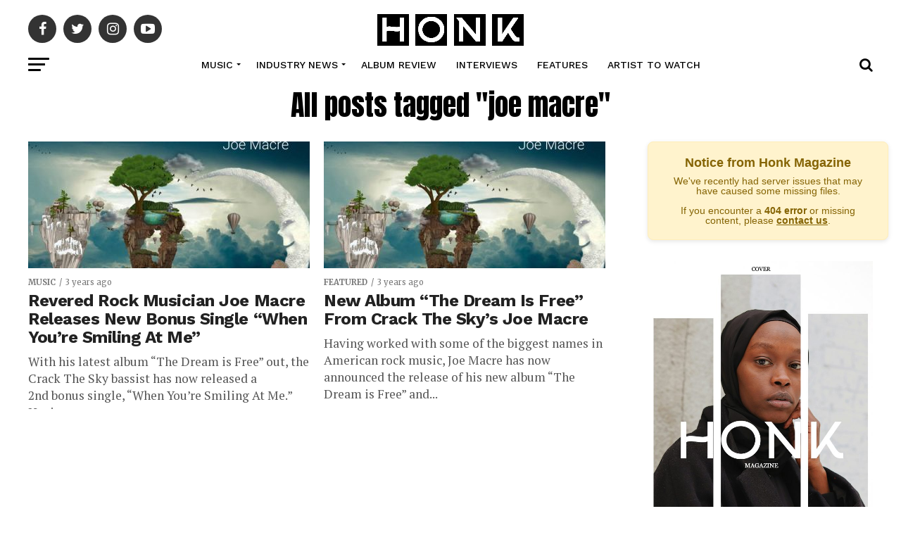

--- FILE ---
content_type: text/html; charset=UTF-8
request_url: https://honkmagazine.com/tag/joe-macre/
body_size: 28074
content:
<!DOCTYPE html>
<html lang="en-US">
<head>
    <script async src="https://pagead2.googlesyndication.com/pagead/js/adsbygoogle.js?client=ca-pub-6137869687210095"
     crossorigin="anonymous"></script>
     <script src="https://analytics.ahrefs.com/analytics.js" data-key="NnmysREkiMAj7xCa6TG8ow" async></script>
<meta charset="UTF-8" >
<meta name="viewport" id="viewport" content="width=device-width, initial-scale=1.0, maximum-scale=1.0, minimum-scale=1.0, user-scalable=no" />
<link rel="pingback" href="https://honkmagazine.com/xmlrpc.php" />
<meta property="og:description" content="Celebrity, Hollywood, Entertainment News" />
<meta name='robots' content='noindex, follow' />
	<style>img:is([sizes="auto" i], [sizes^="auto," i]) { contain-intrinsic-size: 3000px 1500px }</style>
	<!-- Google tag (gtag.js) Consent Mode dataLayer added by Site Kit -->
<script type="text/javascript" id="google_gtagjs-js-consent-mode-data-layer">
/* <![CDATA[ */
window.dataLayer = window.dataLayer || [];function gtag(){dataLayer.push(arguments);}
gtag('consent', 'default', {"ad_personalization":"denied","ad_storage":"denied","ad_user_data":"denied","analytics_storage":"denied","functionality_storage":"denied","security_storage":"denied","personalization_storage":"denied","region":["AT","BE","BG","CH","CY","CZ","DE","DK","EE","ES","FI","FR","GB","GR","HR","HU","IE","IS","IT","LI","LT","LU","LV","MT","NL","NO","PL","PT","RO","SE","SI","SK"],"wait_for_update":500});
window._googlesitekitConsentCategoryMap = {"statistics":["analytics_storage"],"marketing":["ad_storage","ad_user_data","ad_personalization"],"functional":["functionality_storage","security_storage"],"preferences":["personalization_storage"]};
window._googlesitekitConsents = {"ad_personalization":"denied","ad_storage":"denied","ad_user_data":"denied","analytics_storage":"denied","functionality_storage":"denied","security_storage":"denied","personalization_storage":"denied","region":["AT","BE","BG","CH","CY","CZ","DE","DK","EE","ES","FI","FR","GB","GR","HR","HU","IE","IS","IT","LI","LT","LU","LV","MT","NL","NO","PL","PT","RO","SE","SI","SK"],"wait_for_update":500};
/* ]]> */
</script>
<!-- End Google tag (gtag.js) Consent Mode dataLayer added by Site Kit -->

	<!-- This site is optimized with the Yoast SEO plugin v25.5 - https://yoast.com/wordpress/plugins/seo/ -->
	<title>joe macre | Honk Magazine</title>
	<meta property="og:locale" content="en_US" />
	<meta property="og:type" content="article" />
	<meta property="og:title" content="joe macre | Honk Magazine" />
	<meta property="og:url" content="https://honkmagazine.com/tag/joe-macre/" />
	<meta property="og:site_name" content="Honk Magazine" />
	<meta property="og:image" content="https://honkmagazine.com/wp-content/uploads/2021/01/Honk-Magazine.jpg" />
	<meta property="og:image:width" content="51" />
	<meta property="og:image:height" content="49" />
	<meta property="og:image:type" content="image/jpeg" />
	<meta name="twitter:card" content="summary_large_image" />
	<meta name="twitter:site" content="@TheHonkMagazine" />
	<script type="application/ld+json" class="yoast-schema-graph">{"@context":"https://schema.org","@graph":[{"@type":"CollectionPage","@id":"https://honkmagazine.com/tag/joe-macre/","url":"https://honkmagazine.com/tag/joe-macre/","name":"joe macre | Honk Magazine","isPartOf":{"@id":"https://honkmagazine.com/#website"},"primaryImageOfPage":{"@id":"https://honkmagazine.com/tag/joe-macre/#primaryimage"},"image":{"@id":"https://honkmagazine.com/tag/joe-macre/#primaryimage"},"thumbnailUrl":"https://honkmagazine.com/wp-content/uploads/2022/08/The-Dream-Is-Free-Joe-Macre-art.jpg","breadcrumb":{"@id":"https://honkmagazine.com/tag/joe-macre/#breadcrumb"},"inLanguage":"en-US"},{"@type":"ImageObject","inLanguage":"en-US","@id":"https://honkmagazine.com/tag/joe-macre/#primaryimage","url":"https://honkmagazine.com/wp-content/uploads/2022/08/The-Dream-Is-Free-Joe-Macre-art.jpg","contentUrl":"https://honkmagazine.com/wp-content/uploads/2022/08/The-Dream-Is-Free-Joe-Macre-art.jpg","width":700,"height":700},{"@type":"BreadcrumbList","@id":"https://honkmagazine.com/tag/joe-macre/#breadcrumb","itemListElement":[{"@type":"ListItem","position":1,"name":"Home","item":"https://honkmagazine.com/"},{"@type":"ListItem","position":2,"name":"joe macre"}]},{"@type":"WebSite","@id":"https://honkmagazine.com/#website","url":"https://honkmagazine.com/","name":"Honk Magazine","description":"Celebrity, Hollywood, Entertainment News","publisher":{"@id":"https://honkmagazine.com/#organization"},"alternateName":"Honk","potentialAction":[{"@type":"SearchAction","target":{"@type":"EntryPoint","urlTemplate":"https://honkmagazine.com/?s={search_term_string}"},"query-input":{"@type":"PropertyValueSpecification","valueRequired":true,"valueName":"search_term_string"}}],"inLanguage":"en-US"},{"@type":"Organization","@id":"https://honkmagazine.com/#organization","name":"Honk Magazine","url":"https://honkmagazine.com/","logo":{"@type":"ImageObject","inLanguage":"en-US","@id":"https://honkmagazine.com/#/schema/logo/image/","url":"https://honkmagazine.com/wp-content/uploads/2021/01/Honk-Magazine.jpg","contentUrl":"https://honkmagazine.com/wp-content/uploads/2021/01/Honk-Magazine.jpg","width":51,"height":49,"caption":"Honk Magazine"},"image":{"@id":"https://honkmagazine.com/#/schema/logo/image/"},"sameAs":["https://www.facebook.com/TheHonkMagazine","https://x.com/TheHonkMagazine"]}]}</script>
	<!-- / Yoast SEO plugin. -->


<link rel='dns-prefetch' href='//www.googletagmanager.com' />
<link rel='dns-prefetch' href='//fonts.googleapis.com' />
<link rel='dns-prefetch' href='//pagead2.googlesyndication.com' />
<link rel="alternate" type="application/rss+xml" title="Honk Magazine &raquo; Feed" href="https://honkmagazine.com/feed/" />
<link rel="alternate" type="application/rss+xml" title="Honk Magazine &raquo; Comments Feed" href="https://honkmagazine.com/comments/feed/" />
<link rel="alternate" type="application/rss+xml" title="Honk Magazine &raquo; joe macre Tag Feed" href="https://honkmagazine.com/tag/joe-macre/feed/" />
		<!-- This site uses the Google Analytics by MonsterInsights plugin v8.27.0 - Using Analytics tracking - https://www.monsterinsights.com/ -->
							<script src="//www.googletagmanager.com/gtag/js?id=G-QXPG3WRTR5"  data-cfasync="false" data-wpfc-render="false" type="text/javascript" async></script>
			<script data-cfasync="false" data-wpfc-render="false" type="text/javascript">
				var mi_version = '8.27.0';
				var mi_track_user = true;
				var mi_no_track_reason = '';
								var MonsterInsightsDefaultLocations = {"page_location":"https:\/\/honkmagazine.com\/tag\/joe-macre\/"};
				if ( typeof MonsterInsightsPrivacyGuardFilter === 'function' ) {
					var MonsterInsightsLocations = (typeof MonsterInsightsExcludeQuery === 'object') ? MonsterInsightsPrivacyGuardFilter( MonsterInsightsExcludeQuery ) : MonsterInsightsPrivacyGuardFilter( MonsterInsightsDefaultLocations );
				} else {
					var MonsterInsightsLocations = (typeof MonsterInsightsExcludeQuery === 'object') ? MonsterInsightsExcludeQuery : MonsterInsightsDefaultLocations;
				}

								var disableStrs = [
										'ga-disable-G-QXPG3WRTR5',
									];

				/* Function to detect opted out users */
				function __gtagTrackerIsOptedOut() {
					for (var index = 0; index < disableStrs.length; index++) {
						if (document.cookie.indexOf(disableStrs[index] + '=true') > -1) {
							return true;
						}
					}

					return false;
				}

				/* Disable tracking if the opt-out cookie exists. */
				if (__gtagTrackerIsOptedOut()) {
					for (var index = 0; index < disableStrs.length; index++) {
						window[disableStrs[index]] = true;
					}
				}

				/* Opt-out function */
				function __gtagTrackerOptout() {
					for (var index = 0; index < disableStrs.length; index++) {
						document.cookie = disableStrs[index] + '=true; expires=Thu, 31 Dec 2099 23:59:59 UTC; path=/';
						window[disableStrs[index]] = true;
					}
				}

				if ('undefined' === typeof gaOptout) {
					function gaOptout() {
						__gtagTrackerOptout();
					}
				}
								window.dataLayer = window.dataLayer || [];

				window.MonsterInsightsDualTracker = {
					helpers: {},
					trackers: {},
				};
				if (mi_track_user) {
					function __gtagDataLayer() {
						dataLayer.push(arguments);
					}

					function __gtagTracker(type, name, parameters) {
						if (!parameters) {
							parameters = {};
						}

						if (parameters.send_to) {
							__gtagDataLayer.apply(null, arguments);
							return;
						}

						if (type === 'event') {
														parameters.send_to = monsterinsights_frontend.v4_id;
							var hookName = name;
							if (typeof parameters['event_category'] !== 'undefined') {
								hookName = parameters['event_category'] + ':' + name;
							}

							if (typeof MonsterInsightsDualTracker.trackers[hookName] !== 'undefined') {
								MonsterInsightsDualTracker.trackers[hookName](parameters);
							} else {
								__gtagDataLayer('event', name, parameters);
							}
							
						} else {
							__gtagDataLayer.apply(null, arguments);
						}
					}

					__gtagTracker('js', new Date());
					__gtagTracker('set', {
						'developer_id.dZGIzZG': true,
											});
					if ( MonsterInsightsLocations.page_location ) {
						__gtagTracker('set', MonsterInsightsLocations);
					}
										__gtagTracker('config', 'G-QXPG3WRTR5', {"forceSSL":"true","link_attribution":"true"} );
															window.gtag = __gtagTracker;										(function () {
						/* https://developers.google.com/analytics/devguides/collection/analyticsjs/ */
						/* ga and __gaTracker compatibility shim. */
						var noopfn = function () {
							return null;
						};
						var newtracker = function () {
							return new Tracker();
						};
						var Tracker = function () {
							return null;
						};
						var p = Tracker.prototype;
						p.get = noopfn;
						p.set = noopfn;
						p.send = function () {
							var args = Array.prototype.slice.call(arguments);
							args.unshift('send');
							__gaTracker.apply(null, args);
						};
						var __gaTracker = function () {
							var len = arguments.length;
							if (len === 0) {
								return;
							}
							var f = arguments[len - 1];
							if (typeof f !== 'object' || f === null || typeof f.hitCallback !== 'function') {
								if ('send' === arguments[0]) {
									var hitConverted, hitObject = false, action;
									if ('event' === arguments[1]) {
										if ('undefined' !== typeof arguments[3]) {
											hitObject = {
												'eventAction': arguments[3],
												'eventCategory': arguments[2],
												'eventLabel': arguments[4],
												'value': arguments[5] ? arguments[5] : 1,
											}
										}
									}
									if ('pageview' === arguments[1]) {
										if ('undefined' !== typeof arguments[2]) {
											hitObject = {
												'eventAction': 'page_view',
												'page_path': arguments[2],
											}
										}
									}
									if (typeof arguments[2] === 'object') {
										hitObject = arguments[2];
									}
									if (typeof arguments[5] === 'object') {
										Object.assign(hitObject, arguments[5]);
									}
									if ('undefined' !== typeof arguments[1].hitType) {
										hitObject = arguments[1];
										if ('pageview' === hitObject.hitType) {
											hitObject.eventAction = 'page_view';
										}
									}
									if (hitObject) {
										action = 'timing' === arguments[1].hitType ? 'timing_complete' : hitObject.eventAction;
										hitConverted = mapArgs(hitObject);
										__gtagTracker('event', action, hitConverted);
									}
								}
								return;
							}

							function mapArgs(args) {
								var arg, hit = {};
								var gaMap = {
									'eventCategory': 'event_category',
									'eventAction': 'event_action',
									'eventLabel': 'event_label',
									'eventValue': 'event_value',
									'nonInteraction': 'non_interaction',
									'timingCategory': 'event_category',
									'timingVar': 'name',
									'timingValue': 'value',
									'timingLabel': 'event_label',
									'page': 'page_path',
									'location': 'page_location',
									'title': 'page_title',
									'referrer' : 'page_referrer',
								};
								for (arg in args) {
																		if (!(!args.hasOwnProperty(arg) || !gaMap.hasOwnProperty(arg))) {
										hit[gaMap[arg]] = args[arg];
									} else {
										hit[arg] = args[arg];
									}
								}
								return hit;
							}

							try {
								f.hitCallback();
							} catch (ex) {
							}
						};
						__gaTracker.create = newtracker;
						__gaTracker.getByName = newtracker;
						__gaTracker.getAll = function () {
							return [];
						};
						__gaTracker.remove = noopfn;
						__gaTracker.loaded = true;
						window['__gaTracker'] = __gaTracker;
					})();
									} else {
										console.log("");
					(function () {
						function __gtagTracker() {
							return null;
						}

						window['__gtagTracker'] = __gtagTracker;
						window['gtag'] = __gtagTracker;
					})();
									}
			</script>
				<!-- / Google Analytics by MonsterInsights -->
		<script type="text/javascript">
/* <![CDATA[ */
window._wpemojiSettings = {"baseUrl":"https:\/\/s.w.org\/images\/core\/emoji\/16.0.1\/72x72\/","ext":".png","svgUrl":"https:\/\/s.w.org\/images\/core\/emoji\/16.0.1\/svg\/","svgExt":".svg","source":{"concatemoji":"https:\/\/honkmagazine.com\/wp-includes\/js\/wp-emoji-release.min.js?ver=6.8.3"}};
/*! This file is auto-generated */
!function(s,n){var o,i,e;function c(e){try{var t={supportTests:e,timestamp:(new Date).valueOf()};sessionStorage.setItem(o,JSON.stringify(t))}catch(e){}}function p(e,t,n){e.clearRect(0,0,e.canvas.width,e.canvas.height),e.fillText(t,0,0);var t=new Uint32Array(e.getImageData(0,0,e.canvas.width,e.canvas.height).data),a=(e.clearRect(0,0,e.canvas.width,e.canvas.height),e.fillText(n,0,0),new Uint32Array(e.getImageData(0,0,e.canvas.width,e.canvas.height).data));return t.every(function(e,t){return e===a[t]})}function u(e,t){e.clearRect(0,0,e.canvas.width,e.canvas.height),e.fillText(t,0,0);for(var n=e.getImageData(16,16,1,1),a=0;a<n.data.length;a++)if(0!==n.data[a])return!1;return!0}function f(e,t,n,a){switch(t){case"flag":return n(e,"\ud83c\udff3\ufe0f\u200d\u26a7\ufe0f","\ud83c\udff3\ufe0f\u200b\u26a7\ufe0f")?!1:!n(e,"\ud83c\udde8\ud83c\uddf6","\ud83c\udde8\u200b\ud83c\uddf6")&&!n(e,"\ud83c\udff4\udb40\udc67\udb40\udc62\udb40\udc65\udb40\udc6e\udb40\udc67\udb40\udc7f","\ud83c\udff4\u200b\udb40\udc67\u200b\udb40\udc62\u200b\udb40\udc65\u200b\udb40\udc6e\u200b\udb40\udc67\u200b\udb40\udc7f");case"emoji":return!a(e,"\ud83e\udedf")}return!1}function g(e,t,n,a){var r="undefined"!=typeof WorkerGlobalScope&&self instanceof WorkerGlobalScope?new OffscreenCanvas(300,150):s.createElement("canvas"),o=r.getContext("2d",{willReadFrequently:!0}),i=(o.textBaseline="top",o.font="600 32px Arial",{});return e.forEach(function(e){i[e]=t(o,e,n,a)}),i}function t(e){var t=s.createElement("script");t.src=e,t.defer=!0,s.head.appendChild(t)}"undefined"!=typeof Promise&&(o="wpEmojiSettingsSupports",i=["flag","emoji"],n.supports={everything:!0,everythingExceptFlag:!0},e=new Promise(function(e){s.addEventListener("DOMContentLoaded",e,{once:!0})}),new Promise(function(t){var n=function(){try{var e=JSON.parse(sessionStorage.getItem(o));if("object"==typeof e&&"number"==typeof e.timestamp&&(new Date).valueOf()<e.timestamp+604800&&"object"==typeof e.supportTests)return e.supportTests}catch(e){}return null}();if(!n){if("undefined"!=typeof Worker&&"undefined"!=typeof OffscreenCanvas&&"undefined"!=typeof URL&&URL.createObjectURL&&"undefined"!=typeof Blob)try{var e="postMessage("+g.toString()+"("+[JSON.stringify(i),f.toString(),p.toString(),u.toString()].join(",")+"));",a=new Blob([e],{type:"text/javascript"}),r=new Worker(URL.createObjectURL(a),{name:"wpTestEmojiSupports"});return void(r.onmessage=function(e){c(n=e.data),r.terminate(),t(n)})}catch(e){}c(n=g(i,f,p,u))}t(n)}).then(function(e){for(var t in e)n.supports[t]=e[t],n.supports.everything=n.supports.everything&&n.supports[t],"flag"!==t&&(n.supports.everythingExceptFlag=n.supports.everythingExceptFlag&&n.supports[t]);n.supports.everythingExceptFlag=n.supports.everythingExceptFlag&&!n.supports.flag,n.DOMReady=!1,n.readyCallback=function(){n.DOMReady=!0}}).then(function(){return e}).then(function(){var e;n.supports.everything||(n.readyCallback(),(e=n.source||{}).concatemoji?t(e.concatemoji):e.wpemoji&&e.twemoji&&(t(e.twemoji),t(e.wpemoji)))}))}((window,document),window._wpemojiSettings);
/* ]]> */
</script>

<style id='wp-emoji-styles-inline-css' type='text/css'>

	img.wp-smiley, img.emoji {
		display: inline !important;
		border: none !important;
		box-shadow: none !important;
		height: 1em !important;
		width: 1em !important;
		margin: 0 0.07em !important;
		vertical-align: -0.1em !important;
		background: none !important;
		padding: 0 !important;
	}
</style>
<link rel='stylesheet' id='wp-block-library-css' href='https://honkmagazine.com/wp-includes/css/dist/block-library/style.min.css?ver=6.8.3' type='text/css' media='all' />
<style id='classic-theme-styles-inline-css' type='text/css'>
/*! This file is auto-generated */
.wp-block-button__link{color:#fff;background-color:#32373c;border-radius:9999px;box-shadow:none;text-decoration:none;padding:calc(.667em + 2px) calc(1.333em + 2px);font-size:1.125em}.wp-block-file__button{background:#32373c;color:#fff;text-decoration:none}
</style>
<style id='global-styles-inline-css' type='text/css'>
:root{--wp--preset--aspect-ratio--square: 1;--wp--preset--aspect-ratio--4-3: 4/3;--wp--preset--aspect-ratio--3-4: 3/4;--wp--preset--aspect-ratio--3-2: 3/2;--wp--preset--aspect-ratio--2-3: 2/3;--wp--preset--aspect-ratio--16-9: 16/9;--wp--preset--aspect-ratio--9-16: 9/16;--wp--preset--color--black: #000000;--wp--preset--color--cyan-bluish-gray: #abb8c3;--wp--preset--color--white: #ffffff;--wp--preset--color--pale-pink: #f78da7;--wp--preset--color--vivid-red: #cf2e2e;--wp--preset--color--luminous-vivid-orange: #ff6900;--wp--preset--color--luminous-vivid-amber: #fcb900;--wp--preset--color--light-green-cyan: #7bdcb5;--wp--preset--color--vivid-green-cyan: #00d084;--wp--preset--color--pale-cyan-blue: #8ed1fc;--wp--preset--color--vivid-cyan-blue: #0693e3;--wp--preset--color--vivid-purple: #9b51e0;--wp--preset--color--: #444;--wp--preset--gradient--vivid-cyan-blue-to-vivid-purple: linear-gradient(135deg,rgba(6,147,227,1) 0%,rgb(155,81,224) 100%);--wp--preset--gradient--light-green-cyan-to-vivid-green-cyan: linear-gradient(135deg,rgb(122,220,180) 0%,rgb(0,208,130) 100%);--wp--preset--gradient--luminous-vivid-amber-to-luminous-vivid-orange: linear-gradient(135deg,rgba(252,185,0,1) 0%,rgba(255,105,0,1) 100%);--wp--preset--gradient--luminous-vivid-orange-to-vivid-red: linear-gradient(135deg,rgba(255,105,0,1) 0%,rgb(207,46,46) 100%);--wp--preset--gradient--very-light-gray-to-cyan-bluish-gray: linear-gradient(135deg,rgb(238,238,238) 0%,rgb(169,184,195) 100%);--wp--preset--gradient--cool-to-warm-spectrum: linear-gradient(135deg,rgb(74,234,220) 0%,rgb(151,120,209) 20%,rgb(207,42,186) 40%,rgb(238,44,130) 60%,rgb(251,105,98) 80%,rgb(254,248,76) 100%);--wp--preset--gradient--blush-light-purple: linear-gradient(135deg,rgb(255,206,236) 0%,rgb(152,150,240) 100%);--wp--preset--gradient--blush-bordeaux: linear-gradient(135deg,rgb(254,205,165) 0%,rgb(254,45,45) 50%,rgb(107,0,62) 100%);--wp--preset--gradient--luminous-dusk: linear-gradient(135deg,rgb(255,203,112) 0%,rgb(199,81,192) 50%,rgb(65,88,208) 100%);--wp--preset--gradient--pale-ocean: linear-gradient(135deg,rgb(255,245,203) 0%,rgb(182,227,212) 50%,rgb(51,167,181) 100%);--wp--preset--gradient--electric-grass: linear-gradient(135deg,rgb(202,248,128) 0%,rgb(113,206,126) 100%);--wp--preset--gradient--midnight: linear-gradient(135deg,rgb(2,3,129) 0%,rgb(40,116,252) 100%);--wp--preset--font-size--small: 13px;--wp--preset--font-size--medium: 20px;--wp--preset--font-size--large: 36px;--wp--preset--font-size--x-large: 42px;--wp--preset--spacing--20: 0.44rem;--wp--preset--spacing--30: 0.67rem;--wp--preset--spacing--40: 1rem;--wp--preset--spacing--50: 1.5rem;--wp--preset--spacing--60: 2.25rem;--wp--preset--spacing--70: 3.38rem;--wp--preset--spacing--80: 5.06rem;--wp--preset--shadow--natural: 6px 6px 9px rgba(0, 0, 0, 0.2);--wp--preset--shadow--deep: 12px 12px 50px rgba(0, 0, 0, 0.4);--wp--preset--shadow--sharp: 6px 6px 0px rgba(0, 0, 0, 0.2);--wp--preset--shadow--outlined: 6px 6px 0px -3px rgba(255, 255, 255, 1), 6px 6px rgba(0, 0, 0, 1);--wp--preset--shadow--crisp: 6px 6px 0px rgba(0, 0, 0, 1);}:where(.is-layout-flex){gap: 0.5em;}:where(.is-layout-grid){gap: 0.5em;}body .is-layout-flex{display: flex;}.is-layout-flex{flex-wrap: wrap;align-items: center;}.is-layout-flex > :is(*, div){margin: 0;}body .is-layout-grid{display: grid;}.is-layout-grid > :is(*, div){margin: 0;}:where(.wp-block-columns.is-layout-flex){gap: 2em;}:where(.wp-block-columns.is-layout-grid){gap: 2em;}:where(.wp-block-post-template.is-layout-flex){gap: 1.25em;}:where(.wp-block-post-template.is-layout-grid){gap: 1.25em;}.has-black-color{color: var(--wp--preset--color--black) !important;}.has-cyan-bluish-gray-color{color: var(--wp--preset--color--cyan-bluish-gray) !important;}.has-white-color{color: var(--wp--preset--color--white) !important;}.has-pale-pink-color{color: var(--wp--preset--color--pale-pink) !important;}.has-vivid-red-color{color: var(--wp--preset--color--vivid-red) !important;}.has-luminous-vivid-orange-color{color: var(--wp--preset--color--luminous-vivid-orange) !important;}.has-luminous-vivid-amber-color{color: var(--wp--preset--color--luminous-vivid-amber) !important;}.has-light-green-cyan-color{color: var(--wp--preset--color--light-green-cyan) !important;}.has-vivid-green-cyan-color{color: var(--wp--preset--color--vivid-green-cyan) !important;}.has-pale-cyan-blue-color{color: var(--wp--preset--color--pale-cyan-blue) !important;}.has-vivid-cyan-blue-color{color: var(--wp--preset--color--vivid-cyan-blue) !important;}.has-vivid-purple-color{color: var(--wp--preset--color--vivid-purple) !important;}.has-black-background-color{background-color: var(--wp--preset--color--black) !important;}.has-cyan-bluish-gray-background-color{background-color: var(--wp--preset--color--cyan-bluish-gray) !important;}.has-white-background-color{background-color: var(--wp--preset--color--white) !important;}.has-pale-pink-background-color{background-color: var(--wp--preset--color--pale-pink) !important;}.has-vivid-red-background-color{background-color: var(--wp--preset--color--vivid-red) !important;}.has-luminous-vivid-orange-background-color{background-color: var(--wp--preset--color--luminous-vivid-orange) !important;}.has-luminous-vivid-amber-background-color{background-color: var(--wp--preset--color--luminous-vivid-amber) !important;}.has-light-green-cyan-background-color{background-color: var(--wp--preset--color--light-green-cyan) !important;}.has-vivid-green-cyan-background-color{background-color: var(--wp--preset--color--vivid-green-cyan) !important;}.has-pale-cyan-blue-background-color{background-color: var(--wp--preset--color--pale-cyan-blue) !important;}.has-vivid-cyan-blue-background-color{background-color: var(--wp--preset--color--vivid-cyan-blue) !important;}.has-vivid-purple-background-color{background-color: var(--wp--preset--color--vivid-purple) !important;}.has-black-border-color{border-color: var(--wp--preset--color--black) !important;}.has-cyan-bluish-gray-border-color{border-color: var(--wp--preset--color--cyan-bluish-gray) !important;}.has-white-border-color{border-color: var(--wp--preset--color--white) !important;}.has-pale-pink-border-color{border-color: var(--wp--preset--color--pale-pink) !important;}.has-vivid-red-border-color{border-color: var(--wp--preset--color--vivid-red) !important;}.has-luminous-vivid-orange-border-color{border-color: var(--wp--preset--color--luminous-vivid-orange) !important;}.has-luminous-vivid-amber-border-color{border-color: var(--wp--preset--color--luminous-vivid-amber) !important;}.has-light-green-cyan-border-color{border-color: var(--wp--preset--color--light-green-cyan) !important;}.has-vivid-green-cyan-border-color{border-color: var(--wp--preset--color--vivid-green-cyan) !important;}.has-pale-cyan-blue-border-color{border-color: var(--wp--preset--color--pale-cyan-blue) !important;}.has-vivid-cyan-blue-border-color{border-color: var(--wp--preset--color--vivid-cyan-blue) !important;}.has-vivid-purple-border-color{border-color: var(--wp--preset--color--vivid-purple) !important;}.has-vivid-cyan-blue-to-vivid-purple-gradient-background{background: var(--wp--preset--gradient--vivid-cyan-blue-to-vivid-purple) !important;}.has-light-green-cyan-to-vivid-green-cyan-gradient-background{background: var(--wp--preset--gradient--light-green-cyan-to-vivid-green-cyan) !important;}.has-luminous-vivid-amber-to-luminous-vivid-orange-gradient-background{background: var(--wp--preset--gradient--luminous-vivid-amber-to-luminous-vivid-orange) !important;}.has-luminous-vivid-orange-to-vivid-red-gradient-background{background: var(--wp--preset--gradient--luminous-vivid-orange-to-vivid-red) !important;}.has-very-light-gray-to-cyan-bluish-gray-gradient-background{background: var(--wp--preset--gradient--very-light-gray-to-cyan-bluish-gray) !important;}.has-cool-to-warm-spectrum-gradient-background{background: var(--wp--preset--gradient--cool-to-warm-spectrum) !important;}.has-blush-light-purple-gradient-background{background: var(--wp--preset--gradient--blush-light-purple) !important;}.has-blush-bordeaux-gradient-background{background: var(--wp--preset--gradient--blush-bordeaux) !important;}.has-luminous-dusk-gradient-background{background: var(--wp--preset--gradient--luminous-dusk) !important;}.has-pale-ocean-gradient-background{background: var(--wp--preset--gradient--pale-ocean) !important;}.has-electric-grass-gradient-background{background: var(--wp--preset--gradient--electric-grass) !important;}.has-midnight-gradient-background{background: var(--wp--preset--gradient--midnight) !important;}.has-small-font-size{font-size: var(--wp--preset--font-size--small) !important;}.has-medium-font-size{font-size: var(--wp--preset--font-size--medium) !important;}.has-large-font-size{font-size: var(--wp--preset--font-size--large) !important;}.has-x-large-font-size{font-size: var(--wp--preset--font-size--x-large) !important;}
:where(.wp-block-post-template.is-layout-flex){gap: 1.25em;}:where(.wp-block-post-template.is-layout-grid){gap: 1.25em;}
:where(.wp-block-columns.is-layout-flex){gap: 2em;}:where(.wp-block-columns.is-layout-grid){gap: 2em;}
:root :where(.wp-block-pullquote){font-size: 1.5em;line-height: 1.6;}
</style>
<link rel='stylesheet' id='contact-form-7-css' href='https://honkmagazine.com/wp-content/plugins/contact-form-7/includes/css/styles.css?ver=6.1' type='text/css' media='all' />
<link rel='stylesheet' id='mvp-custom-style-css' href='https://honkmagazine.com/wp-content/themes/zox-news/style.css?ver=6.8.3' type='text/css' media='all' />
<style id='mvp-custom-style-inline-css' type='text/css'>


#mvp-wallpaper {
	background: url() no-repeat 50% 0;
	}

#mvp-foot-copy a {
	color: #fc3a3a;
	}

#mvp-content-main p a,
.mvp-post-add-main p a {
	box-shadow: inset 0 -4px 0 #fc3a3a;
	}

#mvp-content-main p a:hover,
.mvp-post-add-main p a:hover {
	background: #fc3a3a;
	}

a,
a:visited,
.post-info-name a,
.woocommerce .woocommerce-breadcrumb a {
	color: #fc3a3a;
	}

#mvp-side-wrap a:hover {
	color: #fc3a3a;
	}

.mvp-fly-top:hover,
.mvp-vid-box-wrap,
ul.mvp-soc-mob-list li.mvp-soc-mob-com {
	background: #fc3a3a;
	}

nav.mvp-fly-nav-menu ul li.menu-item-has-children:after,
.mvp-feat1-left-wrap span.mvp-cd-cat,
.mvp-widget-feat1-top-story span.mvp-cd-cat,
.mvp-widget-feat2-left-cont span.mvp-cd-cat,
.mvp-widget-dark-feat span.mvp-cd-cat,
.mvp-widget-dark-sub span.mvp-cd-cat,
.mvp-vid-wide-text span.mvp-cd-cat,
.mvp-feat2-top-text span.mvp-cd-cat,
.mvp-feat3-main-story span.mvp-cd-cat,
.mvp-feat3-sub-text span.mvp-cd-cat,
.mvp-feat4-main-text span.mvp-cd-cat,
.woocommerce-message:before,
.woocommerce-info:before,
.woocommerce-message:before {
	color: #fc3a3a;
	}

#searchform input,
.mvp-authors-name {
	border-bottom: 1px solid #fc3a3a;
	}

.mvp-fly-top:hover {
	border-top: 1px solid #fc3a3a;
	border-left: 1px solid #fc3a3a;
	border-bottom: 1px solid #fc3a3a;
	}

.woocommerce .widget_price_filter .ui-slider .ui-slider-handle,
.woocommerce #respond input#submit.alt,
.woocommerce a.button.alt,
.woocommerce button.button.alt,
.woocommerce input.button.alt,
.woocommerce #respond input#submit.alt:hover,
.woocommerce a.button.alt:hover,
.woocommerce button.button.alt:hover,
.woocommerce input.button.alt:hover {
	background-color: #fc3a3a;
	}

.woocommerce-error,
.woocommerce-info,
.woocommerce-message {
	border-top-color: #fc3a3a;
	}

ul.mvp-feat1-list-buts li.active span.mvp-feat1-list-but,
span.mvp-widget-home-title,
span.mvp-post-cat,
span.mvp-feat1-pop-head {
	background: #000000;
	}

.woocommerce span.onsale {
	background-color: #000000;
	}

.mvp-widget-feat2-side-more-but,
.woocommerce .star-rating span:before,
span.mvp-prev-next-label,
.mvp-cat-date-wrap .sticky {
	color: #000000 !important;
	}

#mvp-main-nav-top,
#mvp-fly-wrap,
.mvp-soc-mob-right,
#mvp-main-nav-small-cont {
	background: #ffffff;
	}

#mvp-main-nav-small .mvp-fly-but-wrap span,
#mvp-main-nav-small .mvp-search-but-wrap span,
.mvp-nav-top-left .mvp-fly-but-wrap span,
#mvp-fly-wrap .mvp-fly-but-wrap span {
	background: #444444;
	}

.mvp-nav-top-right .mvp-nav-search-but,
span.mvp-fly-soc-head,
.mvp-soc-mob-right i,
#mvp-main-nav-small span.mvp-nav-search-but,
#mvp-main-nav-small .mvp-nav-menu ul li a  {
	color: #444444;
	}

#mvp-main-nav-small .mvp-nav-menu ul li.menu-item-has-children a:after {
	border-color: #444444 transparent transparent transparent;
	}

#mvp-nav-top-wrap span.mvp-nav-search-but:hover,
#mvp-main-nav-small span.mvp-nav-search-but:hover {
	color: #444444;
	}

#mvp-nav-top-wrap .mvp-fly-but-wrap:hover span,
#mvp-main-nav-small .mvp-fly-but-wrap:hover span,
span.mvp-woo-cart-num:hover {
	background: #444444;
	}

#mvp-main-nav-bot-cont {
	background: #ffffff;
	}

#mvp-nav-bot-wrap .mvp-fly-but-wrap span,
#mvp-nav-bot-wrap .mvp-search-but-wrap span {
	background: #000000;
	}

#mvp-nav-bot-wrap span.mvp-nav-search-but,
#mvp-nav-bot-wrap .mvp-nav-menu ul li a {
	color: #000000;
	}

#mvp-nav-bot-wrap .mvp-nav-menu ul li.menu-item-has-children a:after {
	border-color: #000000 transparent transparent transparent;
	}

.mvp-nav-menu ul li:hover a {
	border-bottom: 5px solid #000000;
	}

#mvp-nav-bot-wrap .mvp-fly-but-wrap:hover span {
	background: #000000;
	}

#mvp-nav-bot-wrap span.mvp-nav-search-but:hover {
	color: #000000;
	}

body,
.mvp-feat1-feat-text p,
.mvp-feat2-top-text p,
.mvp-feat3-main-text p,
.mvp-feat3-sub-text p,
#searchform input,
.mvp-author-info-text,
span.mvp-post-excerpt,
.mvp-nav-menu ul li ul.sub-menu li a,
nav.mvp-fly-nav-menu ul li a,
.mvp-ad-label,
span.mvp-feat-caption,
.mvp-post-tags a,
.mvp-post-tags a:visited,
span.mvp-author-box-name a,
#mvp-author-box-text p,
.mvp-post-gallery-text p,
ul.mvp-soc-mob-list li span,
#comments,
h3#reply-title,
h2.comments,
#mvp-foot-copy p,
span.mvp-fly-soc-head,
.mvp-post-tags-header,
span.mvp-prev-next-label,
span.mvp-post-add-link-but,
#mvp-comments-button a,
#mvp-comments-button span.mvp-comment-but-text,
.woocommerce ul.product_list_widget span.product-title,
.woocommerce ul.product_list_widget li a,
.woocommerce #reviews #comments ol.commentlist li .comment-text p.meta,
.woocommerce div.product p.price,
.woocommerce div.product p.price ins,
.woocommerce div.product p.price del,
.woocommerce ul.products li.product .price del,
.woocommerce ul.products li.product .price ins,
.woocommerce ul.products li.product .price,
.woocommerce #respond input#submit,
.woocommerce a.button,
.woocommerce button.button,
.woocommerce input.button,
.woocommerce .widget_price_filter .price_slider_amount .button,
.woocommerce span.onsale,
.woocommerce-review-link,
#woo-content p.woocommerce-result-count,
.woocommerce div.product .woocommerce-tabs ul.tabs li a,
a.mvp-inf-more-but,
span.mvp-cont-read-but,
span.mvp-cd-cat,
span.mvp-cd-date,
.mvp-feat4-main-text p,
span.mvp-woo-cart-num,
span.mvp-widget-home-title2,
.wp-caption,
#mvp-content-main p.wp-caption-text,
.gallery-caption,
.mvp-post-add-main p.wp-caption-text,
#bbpress-forums,
#bbpress-forums p,
.protected-post-form input,
#mvp-feat6-text p {
	font-family: 'Merriweather', sans-serif;
	}

.mvp-blog-story-text p,
span.mvp-author-page-desc,
#mvp-404 p,
.mvp-widget-feat1-bot-text p,
.mvp-widget-feat2-left-text p,
.mvp-flex-story-text p,
.mvp-search-text p,
#mvp-content-main p,
.mvp-post-add-main p,
#mvp-content-main ul li,
#mvp-content-main ol li,
.rwp-summary,
.rwp-u-review__comment,
.mvp-feat5-mid-main-text p,
.mvp-feat5-small-main-text p,
#mvp-content-main .wp-block-button__link,
.wp-block-audio figcaption,
.wp-block-video figcaption,
.wp-block-embed figcaption,
.wp-block-verse pre,
pre.wp-block-verse {
	font-family: 'PT Serif', sans-serif;
	}

.mvp-nav-menu ul li a,
#mvp-foot-menu ul li a {
	font-family: 'Work Sans', sans-serif;
	}


.mvp-feat1-sub-text h2,
.mvp-feat1-pop-text h2,
.mvp-feat1-list-text h2,
.mvp-widget-feat1-top-text h2,
.mvp-widget-feat1-bot-text h2,
.mvp-widget-dark-feat-text h2,
.mvp-widget-dark-sub-text h2,
.mvp-widget-feat2-left-text h2,
.mvp-widget-feat2-right-text h2,
.mvp-blog-story-text h2,
.mvp-flex-story-text h2,
.mvp-vid-wide-more-text p,
.mvp-prev-next-text p,
.mvp-related-text,
.mvp-post-more-text p,
h2.mvp-authors-latest a,
.mvp-feat2-bot-text h2,
.mvp-feat3-sub-text h2,
.mvp-feat3-main-text h2,
.mvp-feat4-main-text h2,
.mvp-feat5-text h2,
.mvp-feat5-mid-main-text h2,
.mvp-feat5-small-main-text h2,
.mvp-feat5-mid-sub-text h2,
#mvp-feat6-text h2,
.alp-related-posts-wrapper .alp-related-post .post-title {
	font-family: 'Work Sans', sans-serif;
	}

.mvp-feat2-top-text h2,
.mvp-feat1-feat-text h2,
h1.mvp-post-title,
h1.mvp-post-title-wide,
.mvp-drop-nav-title h4,
#mvp-content-main blockquote p,
.mvp-post-add-main blockquote p,
#mvp-content-main p.has-large-font-size,
#mvp-404 h1,
#woo-content h1.page-title,
.woocommerce div.product .product_title,
.woocommerce ul.products li.product h3,
.alp-related-posts .current .post-title {
	font-family: 'Oswald', sans-serif;
	}

span.mvp-feat1-pop-head,
.mvp-feat1-pop-text:before,
span.mvp-feat1-list-but,
span.mvp-widget-home-title,
.mvp-widget-feat2-side-more,
span.mvp-post-cat,
span.mvp-page-head,
h1.mvp-author-top-head,
.mvp-authors-name,
#mvp-content-main h1,
#mvp-content-main h2,
#mvp-content-main h3,
#mvp-content-main h4,
#mvp-content-main h5,
#mvp-content-main h6,
.woocommerce .related h2,
.woocommerce div.product .woocommerce-tabs .panel h2,
.woocommerce div.product .product_title,
.mvp-feat5-side-list .mvp-feat1-list-img:after {
	font-family: 'Work Sans', sans-serif;
	}

	

	.mvp-vid-box-wrap,
	.mvp-feat1-left-wrap span.mvp-cd-cat,
	.mvp-widget-feat1-top-story span.mvp-cd-cat,
	.mvp-widget-feat2-left-cont span.mvp-cd-cat,
	.mvp-widget-dark-feat span.mvp-cd-cat,
	.mvp-widget-dark-sub span.mvp-cd-cat,
	.mvp-vid-wide-text span.mvp-cd-cat,
	.mvp-feat2-top-text span.mvp-cd-cat,
	.mvp-feat3-main-story span.mvp-cd-cat {
		color: #fff;
		}
		

	#mvp-main-nav-top {
		background: #fff;
		padding: 15px 0 0;
		}
	#mvp-fly-wrap,
	.mvp-soc-mob-right,
	#mvp-main-nav-small-cont {
		background: #fff;
		}
	#mvp-main-nav-small .mvp-fly-but-wrap span,
	#mvp-main-nav-small .mvp-search-but-wrap span,
	.mvp-nav-top-left .mvp-fly-but-wrap span,
	#mvp-fly-wrap .mvp-fly-but-wrap span {
		background: #000;
		}
	.mvp-nav-top-right .mvp-nav-search-but,
	span.mvp-fly-soc-head,
	.mvp-soc-mob-right i,
	#mvp-main-nav-small span.mvp-nav-search-but,
	#mvp-main-nav-small .mvp-nav-menu ul li a  {
		color: #000;
		}
	#mvp-main-nav-small .mvp-nav-menu ul li.menu-item-has-children a:after {
		border-color: #000 transparent transparent transparent;
		}
	.mvp-feat1-feat-text h2,
	h1.mvp-post-title,
	.mvp-feat2-top-text h2,
	.mvp-feat3-main-text h2,
	#mvp-content-main blockquote p,
	.mvp-post-add-main blockquote p {
		font-family: 'Anton', sans-serif;
		font-weight: 400;
		letter-spacing: normal;
		}
	.mvp-feat1-feat-text h2,
	.mvp-feat2-top-text h2,
	.mvp-feat3-main-text h2 {
		line-height: 1;
		text-transform: uppercase;
		}
		

	span.mvp-nav-soc-but,
	ul.mvp-fly-soc-list li a,
	span.mvp-woo-cart-num {
		background: rgba(0,0,0,.8);
		}
	span.mvp-woo-cart-icon {
		color: rgba(0,0,0,.8);
		}
	nav.mvp-fly-nav-menu ul li,
	nav.mvp-fly-nav-menu ul li ul.sub-menu {
		border-top: 1px solid rgba(0,0,0,.1);
		}
	nav.mvp-fly-nav-menu ul li a {
		color: #000;
		}
	.mvp-drop-nav-title h4 {
		color: #000;
		}
		

	.mvp-nav-links {
		display: none;
		}
		

	.alp-advert {
		display: none;
	}
	.alp-related-posts-wrapper .alp-related-posts .current {
		margin: 0 0 10px;
	}
		
</style>
<link rel='stylesheet' id='mvp-reset-css' href='https://honkmagazine.com/wp-content/themes/zox-news/css/reset.css?ver=6.8.3' type='text/css' media='all' />
<link rel='stylesheet' id='fontawesome-css' href='https://honkmagazine.com/wp-content/themes/zox-news/font-awesome/css/font-awesome.css?ver=6.8.3' type='text/css' media='all' />
<link rel='stylesheet' id='mvp-fonts-css' href='//fonts.googleapis.com/css?family=Roboto%3A300%2C400%2C700%2C900%7COswald%3A400%2C700%7CAdvent+Pro%3A700%7COpen+Sans%3A700%7CAnton%3A400Work+Sans%3A100%2C200%2C300%2C400%2C500%2C600%2C700%2C800%2C900%7COswald%3A100%2C200%2C300%2C400%2C500%2C600%2C700%2C800%2C900%7CWork+Sans%3A100%2C200%2C300%2C400%2C500%2C600%2C700%2C800%2C900%7CMerriweather%3A100%2C200%2C300%2C400%2C500%2C600%2C700%2C800%2C900%7CPT+Serif%3A100%2C200%2C300%2C400%2C500%2C600%2C700%2C800%2C900%7CWork+Sans%3A100%2C200%2C300%2C400%2C500%2C600%2C700%2C800%2C900%26subset%3Dlatin%2Clatin-ext%2Ccyrillic%2Ccyrillic-ext%2Cgreek-ext%2Cgreek%2Cvietnamese' type='text/css' media='all' />
<link rel='stylesheet' id='mvp-media-queries-css' href='https://honkmagazine.com/wp-content/themes/zox-news/css/media-queries.css?ver=6.8.3' type='text/css' media='all' />
<script type="text/javascript" src="https://honkmagazine.com/wp-content/plugins/google-analytics-premium/assets/js/frontend-gtag.min.js?ver=8.27.0" id="monsterinsights-frontend-script-js"></script>
<script data-cfasync="false" data-wpfc-render="false" type="text/javascript" id='monsterinsights-frontend-script-js-extra'>/* <![CDATA[ */
var monsterinsights_frontend = {"js_events_tracking":"true","download_extensions":"doc,pdf,ppt,zip,xls,docx,pptx,xlsx","inbound_paths":"[{\"path\":\"\\\/go\\\/\",\"label\":\"affiliate\"},{\"path\":\"\\\/recommend\\\/\",\"label\":\"affiliate\"}]","home_url":"https:\/\/honkmagazine.com","hash_tracking":"false","v4_id":"G-QXPG3WRTR5"};/* ]]> */
</script>
<script type="text/javascript" src="https://honkmagazine.com/wp-includes/js/jquery/jquery.min.js?ver=3.7.1" id="jquery-core-js"></script>
<script type="text/javascript" src="https://honkmagazine.com/wp-includes/js/jquery/jquery-migrate.min.js?ver=3.4.1" id="jquery-migrate-js"></script>

<!-- Google tag (gtag.js) snippet added by Site Kit -->

<!-- Google Analytics snippet added by Site Kit -->
<script type="text/javascript" src="https://www.googletagmanager.com/gtag/js?id=GT-WK2M7TX" id="google_gtagjs-js" async></script>
<script type="text/javascript" id="google_gtagjs-js-after">
/* <![CDATA[ */
window.dataLayer = window.dataLayer || [];function gtag(){dataLayer.push(arguments);}
gtag("set","linker",{"domains":["honkmagazine.com"]});
gtag("js", new Date());
gtag("set", "developer_id.dZTNiMT", true);
gtag("config", "GT-WK2M7TX");
/* ]]> */
</script>

<!-- End Google tag (gtag.js) snippet added by Site Kit -->
<link rel="https://api.w.org/" href="https://honkmagazine.com/wp-json/" /><link rel="alternate" title="JSON" type="application/json" href="https://honkmagazine.com/wp-json/wp/v2/tags/7238" /><link rel="EditURI" type="application/rsd+xml" title="RSD" href="https://honkmagazine.com/xmlrpc.php?rsd" />
<meta name="generator" content="WordPress 6.8.3" />
            <link rel="preconnect" href="https://cdn.vuukle.com/">
            <link rel="dns-prefetch" href="https://cdn.vuukle.com/">
            <link rel="dns-prefetch" href="https://api.vuukle.com/">
            <link rel="preconnect" href="https://api.vuukle.com/">
		            <style>
                #comments {
                    display: none !important;
                }
            </style>
            <meta name="generator" content="Site Kit by Google 1.157.0" /><script async src="https://pagead2.googlesyndication.com/pagead/js/adsbygoogle.js?client=ca-pub-6137869687210095"
     crossorigin="anonymous"></script>
<!-- Google AdSense meta tags added by Site Kit -->
<meta name="google-adsense-platform-account" content="ca-host-pub-2644536267352236">
<meta name="google-adsense-platform-domain" content="sitekit.withgoogle.com">
<!-- End Google AdSense meta tags added by Site Kit -->
<script async type="application/javascript"
        src="https://news.google.com/swg/js/v1/swg-basic.js"></script>
<script>
  (self.SWG_BASIC = self.SWG_BASIC || []).push( basicSubscriptions => {
    basicSubscriptions.init({
      type: "NewsArticle",
      isPartOfType: ["Product"],
      isPartOfProductId: "CAowtO-fCw:openaccess",
      clientOptions: { theme: "light", lang: "en" },
    });
  });
</script>
<!-- Google AdSense snippet added by Site Kit -->
<script type="text/javascript" async="async" src="https://pagead2.googlesyndication.com/pagead/js/adsbygoogle.js?client=ca-pub-6137869687210095&amp;host=ca-host-pub-2644536267352236" crossorigin="anonymous"></script>

<!-- End Google AdSense snippet added by Site Kit -->
<link rel="icon" href="https://honkmagazine.com/wp-content/uploads/2021/01/Honk-Magazine.jpg" sizes="32x32" />
<link rel="icon" href="https://honkmagazine.com/wp-content/uploads/2021/01/Honk-Magazine.jpg" sizes="192x192" />
<link rel="apple-touch-icon" href="https://honkmagazine.com/wp-content/uploads/2021/01/Honk-Magazine.jpg" />
<meta name="msapplication-TileImage" content="https://honkmagazine.com/wp-content/uploads/2021/01/Honk-Magazine.jpg" />
</head>
<body class="archive tag tag-joe-macre tag-7238 wp-embed-responsive wp-theme-zox-news">
	<div id="mvp-fly-wrap">
	<div id="mvp-fly-menu-top" class="left relative">
		<div class="mvp-fly-top-out left relative">
			<div class="mvp-fly-top-in">
				<div id="mvp-fly-logo" class="left relative">
											<a href="https://honkmagazine.com/"><img src="https://honkmagazine.com/wp-content/uploads/2025/03/honk-Magazine-FLogo.png" alt="Honk Magazine" data-rjs="2" /></a>
									</div><!--mvp-fly-logo-->
			</div><!--mvp-fly-top-in-->
			<div class="mvp-fly-but-wrap mvp-fly-but-menu mvp-fly-but-click">
				<span></span>
				<span></span>
				<span></span>
				<span></span>
			</div><!--mvp-fly-but-wrap-->
		</div><!--mvp-fly-top-out-->
	</div><!--mvp-fly-menu-top-->
	<div id="mvp-fly-menu-wrap">
		<nav class="mvp-fly-nav-menu left relative">
			<div class="menu-navigation-menu-container"><ul id="menu-navigation-menu" class="menu"><li id="menu-item-14636" class="menu-item menu-item-type-taxonomy menu-item-object-category menu-item-has-children menu-item-14636"><a href="https://honkmagazine.com/music/">Music</a>
<ul class="sub-menu">
	<li id="menu-item-692633" class="menu-item menu-item-type-taxonomy menu-item-object-category menu-item-692633"><a href="https://honkmagazine.com/music/electronic/">Electronic</a></li>
	<li id="menu-item-692634" class="menu-item menu-item-type-taxonomy menu-item-object-category menu-item-692634"><a href="https://honkmagazine.com/music/hiphop/">Hip-Hop</a></li>
	<li id="menu-item-692635" class="menu-item menu-item-type-taxonomy menu-item-object-category menu-item-692635"><a href="https://honkmagazine.com/music/indie/">Indie</a></li>
	<li id="menu-item-692638" class="menu-item menu-item-type-taxonomy menu-item-object-category menu-item-692638"><a href="https://honkmagazine.com/music/rnb/">R&amp;B</a></li>
	<li id="menu-item-692637" class="menu-item menu-item-type-taxonomy menu-item-object-category menu-item-692637"><a href="https://honkmagazine.com/music/pop/">Pop</a></li>
	<li id="menu-item-692639" class="menu-item menu-item-type-taxonomy menu-item-object-category menu-item-692639"><a href="https://honkmagazine.com/music/rock/">Rock</a></li>
</ul>
</li>
<li id="menu-item-14635" class="menu-item menu-item-type-taxonomy menu-item-object-category menu-item-has-children menu-item-14635"><a href="https://honkmagazine.com/news/">Industry News</a>
<ul class="sub-menu">
	<li id="menu-item-692629" class="menu-item menu-item-type-taxonomy menu-item-object-category menu-item-692629"><a href="https://honkmagazine.com/entertainment/">Entertainment</a></li>
	<li id="menu-item-692630" class="menu-item menu-item-type-taxonomy menu-item-object-category menu-item-692630"><a href="https://honkmagazine.com/entrepreneurship/">Entrepreneurship</a></li>
	<li id="menu-item-692628" class="menu-item menu-item-type-taxonomy menu-item-object-category menu-item-692628"><a href="https://honkmagazine.com/lifestyle/">Lifestyle</a></li>
	<li id="menu-item-692626" class="menu-item menu-item-type-taxonomy menu-item-object-category menu-item-692626"><a href="https://honkmagazine.com/fashion/">Fashion</a></li>
	<li id="menu-item-692627" class="menu-item menu-item-type-taxonomy menu-item-object-category menu-item-692627"><a href="https://honkmagazine.com/beauty/">Beauty</a></li>
</ul>
</li>
<li id="menu-item-692640" class="menu-item menu-item-type-taxonomy menu-item-object-category menu-item-692640"><a href="https://honkmagazine.com/album-review/">Album Review</a></li>
<li id="menu-item-14639" class="menu-item menu-item-type-taxonomy menu-item-object-category menu-item-14639"><a href="https://honkmagazine.com/interview/">Interviews</a></li>
<li id="menu-item-692625" class="menu-item menu-item-type-taxonomy menu-item-object-category menu-item-692625"><a href="https://honkmagazine.com/featured/">Features</a></li>
<li id="menu-item-692632" class="menu-item menu-item-type-taxonomy menu-item-object-category menu-item-692632"><a href="https://honkmagazine.com/artist-spotlight/">Artist to Watch</a></li>
</ul></div>		</nav>
	</div><!--mvp-fly-menu-wrap-->
	<div id="mvp-fly-soc-wrap">
		<span class="mvp-fly-soc-head">Connect with us</span>
		<ul class="mvp-fly-soc-list left relative">
							<li><a href="https://facebook.com/TheHonkMagazine" target="_blank" class="fa fa-facebook fa-2"></a></li>
										<li><a href="https://twitter.com/TheHonkMagazine" target="_blank" class="fa fa-twitter fa-2"></a></li>
													<li><a href="https://instagram.com/TheHonkmagazine" target="_blank" class="fa fa-instagram fa-2"></a></li>
													<li><a href="https://www.youtube.com/channel/UC0uCvAjVhPWKHSZP_W9WpAQ" target="_blank" class="fa fa-youtube-play fa-2"></a></li>
													<li><a href="https://www.tumblr.com/honkmagazine" target="_blank" class="fa fa-tumblr fa-2"></a></li>
					</ul>
	</div><!--mvp-fly-soc-wrap-->
</div><!--mvp-fly-wrap-->	<div id="mvp-site" class="left relative">
		<div id="mvp-search-wrap">
			<div id="mvp-search-box">
				<form method="get" id="searchform" action="https://honkmagazine.com/">
	<input type="text" name="s" id="s" value="Search" onfocus='if (this.value == "Search") { this.value = ""; }' onblur='if (this.value == "") { this.value = "Search"; }' />
	<input type="hidden" id="searchsubmit" value="Search" />
</form>			</div><!--mvp-search-box-->
			<div class="mvp-search-but-wrap mvp-search-click">
				<span></span>
				<span></span>
			</div><!--mvp-search-but-wrap-->
		</div><!--mvp-search-wrap-->
				<div id="mvp-site-wall" class="left relative">
											<div id="mvp-leader-wrap">
					<script async src="https://pagead2.googlesyndication.com/pagead/js/adsbygoogle.js?client=ca-pub-6137869687210095"
     crossorigin="anonymous"></script>				</div><!--mvp-leader-wrap-->
										<div id="mvp-site-main" class="left relative">
			<header id="mvp-main-head-wrap" class="left relative">
									<nav id="mvp-main-nav-wrap" class="left relative">
						<div id="mvp-main-nav-top" class="left relative">
							<div class="mvp-main-box">
								<div id="mvp-nav-top-wrap" class="left relative">
									<div class="mvp-nav-top-right-out left relative">
										<div class="mvp-nav-top-right-in">
											<div class="mvp-nav-top-cont left relative">
												<div class="mvp-nav-top-left-out relative">
													<div class="mvp-nav-top-left">
														<div class="mvp-nav-soc-wrap">
																															<a href="https://facebook.com/TheHonkMagazine" target="_blank"><span class="mvp-nav-soc-but fa fa-facebook fa-2"></span></a>
																																														<a href="https://twitter.com/TheHonkMagazine" target="_blank"><span class="mvp-nav-soc-but fa fa-twitter fa-2"></span></a>
																																														<a href="https://instagram.com/TheHonkmagazine" target="_blank"><span class="mvp-nav-soc-but fa fa-instagram fa-2"></span></a>
																																														<a href="https://www.youtube.com/channel/UC0uCvAjVhPWKHSZP_W9WpAQ" target="_blank"><span class="mvp-nav-soc-but fa fa-youtube-play fa-2"></span></a>
																													</div><!--mvp-nav-soc-wrap-->
														<div class="mvp-fly-but-wrap mvp-fly-but-click left relative">
															<span></span>
															<span></span>
															<span></span>
															<span></span>
														</div><!--mvp-fly-but-wrap-->
													</div><!--mvp-nav-top-left-->
													<div class="mvp-nav-top-left-in">
														<div class="mvp-nav-top-mid left relative" itemscope itemtype="http://schema.org/Organization">
																															<a class="mvp-nav-logo-reg" itemprop="url" href="https://honkmagazine.com/"><img itemprop="logo" src="https://honkmagazine.com/wp-content/uploads/2025/03/honk-Magazine-FLogo.png" alt="Honk Magazine" data-rjs="2" /></a>
																																														<a class="mvp-nav-logo-small" href="https://honkmagazine.com/"><img src="https://honkmagazine.com/wp-content/uploads/2025/03/honk-Magazine-FLogo.png" alt="Honk Magazine" data-rjs="2" /></a>
																																														<h2 class="mvp-logo-title">Honk Magazine</h2>
																																												</div><!--mvp-nav-top-mid-->
													</div><!--mvp-nav-top-left-in-->
												</div><!--mvp-nav-top-left-out-->
											</div><!--mvp-nav-top-cont-->
										</div><!--mvp-nav-top-right-in-->
										<div class="mvp-nav-top-right">
																						<span class="mvp-nav-search-but fa fa-search fa-2 mvp-search-click"></span>
										</div><!--mvp-nav-top-right-->
									</div><!--mvp-nav-top-right-out-->
								</div><!--mvp-nav-top-wrap-->
							</div><!--mvp-main-box-->
						</div><!--mvp-main-nav-top-->
						<div id="mvp-main-nav-bot" class="left relative">
							<div id="mvp-main-nav-bot-cont" class="left">
								<div class="mvp-main-box">
									<div id="mvp-nav-bot-wrap" class="left">
										<div class="mvp-nav-bot-right-out left">
											<div class="mvp-nav-bot-right-in">
												<div class="mvp-nav-bot-cont left">
													<div class="mvp-nav-bot-left-out">
														<div class="mvp-nav-bot-left left relative">
															<div class="mvp-fly-but-wrap mvp-fly-but-click left relative">
																<span></span>
																<span></span>
																<span></span>
																<span></span>
															</div><!--mvp-fly-but-wrap-->
														</div><!--mvp-nav-bot-left-->
														<div class="mvp-nav-bot-left-in">
															<div class="mvp-nav-menu left">
																<div class="menu-navigation-menu-container"><ul id="menu-navigation-menu-1" class="menu"><li class="menu-item menu-item-type-taxonomy menu-item-object-category menu-item-has-children menu-item-14636 mvp-mega-dropdown"><a href="https://honkmagazine.com/music/">Music</a><div class="mvp-mega-dropdown"><div class="mvp-main-box"><ul class="mvp-mega-list"><li><a href="https://honkmagazine.com/fbl_quartez-delivers-smooth-confidence-and-comfort-on-dont-worry/"><div class="mvp-mega-img"><img width="400" height="240" src="https://honkmagazine.com/wp-content/uploads/2026/01/A-34-400x240.jpg" class="attachment-mvp-mid-thumb size-mvp-mid-thumb wp-post-image" alt="FBL_QUARTEZ" decoding="async" fetchpriority="high" /></div><p>FBL_QUARTEZ Delivers Smooth Confidence and Comfort on “Don’t Worry”</p></a></li><li><a href="https://honkmagazine.com/j-hailo-chooses-feeling-over-flash-on-taylor-made-expressions/"><div class="mvp-mega-img"><img width="400" height="240" src="https://honkmagazine.com/wp-content/uploads/2026/01/prod_track-files_1580010_extra_pictures_J-Hailo_1-e1768836935461-400x240.jpeg" class="attachment-mvp-mid-thumb size-mvp-mid-thumb wp-post-image" alt="J Hailo" decoding="async" srcset="https://honkmagazine.com/wp-content/uploads/2026/01/prod_track-files_1580010_extra_pictures_J-Hailo_1-e1768836935461-400x240.jpeg 400w, https://honkmagazine.com/wp-content/uploads/2026/01/prod_track-files_1580010_extra_pictures_J-Hailo_1-e1768836935461-590x354.jpeg 590w" sizes="(max-width: 400px) 100vw, 400px" /></div><p>J Hailo Chooses Feeling Over Flash on “Taylor Made – Expressions”</p></a></li><li><a href="https://honkmagazine.com/francois-marius-blends-classic-emotion-with-modern-elegance-on-all-that-she-wants/"><div class="mvp-mega-img"><img width="400" height="240" src="https://honkmagazine.com/wp-content/uploads/2025/08/prod_track-files_1347303_extra_pictures_Franois-Marius-400x240.jpeg" class="attachment-mvp-mid-thumb size-mvp-mid-thumb wp-post-image" alt="François Marius" decoding="async" srcset="https://honkmagazine.com/wp-content/uploads/2025/08/prod_track-files_1347303_extra_pictures_Franois-Marius-400x240.jpeg 400w, https://honkmagazine.com/wp-content/uploads/2025/08/prod_track-files_1347303_extra_pictures_Franois-Marius-1000x600.jpeg 1000w, https://honkmagazine.com/wp-content/uploads/2025/08/prod_track-files_1347303_extra_pictures_Franois-Marius-590x354.jpeg 590w" sizes="(max-width: 400px) 100vw, 400px" /></div><p>François Marius Blends Classic Emotion With Modern Elegance on “All That She Wants”</p></a></li><li><a href="https://honkmagazine.com/cameron-dallas-builds-momentum-and-confidence-on-catch/"><div class="mvp-mega-img"><img width="400" height="240" src="https://honkmagazine.com/wp-content/uploads/2026/01/A-33-400x240.jpg" class="attachment-mvp-mid-thumb size-mvp-mid-thumb wp-post-image" alt="Cameron Dallas" decoding="async" /></div><p>Cameron Dallas Builds Momentum and Confidence on “CATCH!”</p></a></li><li><a href="https://honkmagazine.com/ktrna-turns-dating-pressure-into-pop-power-on-one-minute/"><div class="mvp-mega-img"><img width="100" height="100" src="https://honkmagazine.com/wp-content/uploads/2026/01/AKTRNA.jpg" class="attachment-mvp-mid-thumb size-mvp-mid-thumb wp-post-image" alt="KTRNA" decoding="async" srcset="https://honkmagazine.com/wp-content/uploads/2026/01/AKTRNA.jpg 100w, https://honkmagazine.com/wp-content/uploads/2026/01/AKTRNA-80x80.jpg 80w" sizes="(max-width: 100px) 100vw, 100px" /></div><p>KTRNA Turns Dating Pressure Into Pop Power on “One Minute”</p></a></li></ul></div></div>
<ul class="sub-menu">
	<li class="menu-item menu-item-type-taxonomy menu-item-object-category menu-item-692633 mvp-mega-dropdown"><a href="https://honkmagazine.com/music/electronic/">Electronic</a><div class="mvp-mega-dropdown"><div class="mvp-main-box"><ul class="mvp-mega-list"><li><a href="https://honkmagazine.com/el-vrother-turns-negativity-into-strength-on-new-single-my-biggest-fan/"><div class="mvp-mega-img"><img width="400" height="240" src="https://honkmagazine.com/wp-content/uploads/2025/11/prod_track-files_1504233_extra_pictures_El-Vrother_1-1-400x240.jpeg" class="attachment-mvp-mid-thumb size-mvp-mid-thumb wp-post-image" alt="El Vrother" decoding="async" srcset="https://honkmagazine.com/wp-content/uploads/2025/11/prod_track-files_1504233_extra_pictures_El-Vrother_1-1-400x240.jpeg 400w, https://honkmagazine.com/wp-content/uploads/2025/11/prod_track-files_1504233_extra_pictures_El-Vrother_1-1-1000x600.jpeg 1000w, https://honkmagazine.com/wp-content/uploads/2025/11/prod_track-files_1504233_extra_pictures_El-Vrother_1-1-590x354.jpeg 590w" sizes="(max-width: 400px) 100vw, 400px" /></div><p>El Vrother turns negativity into strength on new single &#8220;My Biggest Fan&#8221;</p></a></li><li><a href="https://honkmagazine.com/shab-shares-dave-aude-remix-of-say-it-with-your-chest/"><div class="mvp-mega-img"><img width="400" height="240" src="https://honkmagazine.com/wp-content/uploads/2025/10/H-400x240.png" class="attachment-mvp-mid-thumb size-mvp-mid-thumb wp-post-image" alt="SHAB" decoding="async" srcset="https://honkmagazine.com/wp-content/uploads/2025/10/H-400x240.png 400w, https://honkmagazine.com/wp-content/uploads/2025/10/H-1000x600.png 1000w, https://honkmagazine.com/wp-content/uploads/2025/10/H-590x354.png 590w" sizes="(max-width: 400px) 100vw, 400px" /></div><p>SHAB shares Dave Audé remix of “Say It With Your Chest”</p></a></li><li><a href="https://honkmagazine.com/sam-ostler-elevates-his-sound-with-dancing-in-the-stars-remix/"><div class="mvp-mega-img"><img width="400" height="240" src="https://honkmagazine.com/wp-content/uploads/2025/09/IMG_1046_1-400x240.jpg" class="attachment-mvp-mid-thumb size-mvp-mid-thumb wp-post-image" alt="Sam Ostler" decoding="async" srcset="https://honkmagazine.com/wp-content/uploads/2025/09/IMG_1046_1-400x240.jpg 400w, https://honkmagazine.com/wp-content/uploads/2025/09/IMG_1046_1-1000x600.jpg 1000w, https://honkmagazine.com/wp-content/uploads/2025/09/IMG_1046_1-590x354.jpg 590w" sizes="(max-width: 400px) 100vw, 400px" /></div><p>Sam Ostler elevates his sound with “Dancing In The Stars (Remix)”</p></a></li><li><a href="https://honkmagazine.com/mike-stewart-theory-drops-it-reaches-us/"><div class="mvp-mega-img"><img width="400" height="240" src="https://honkmagazine.com/wp-content/uploads/2025/09/HN-400x240.jpeg" class="attachment-mvp-mid-thumb size-mvp-mid-thumb wp-post-image" alt="Mike Stewart Theory" decoding="async" srcset="https://honkmagazine.com/wp-content/uploads/2025/09/HN-400x240.jpeg 400w, https://honkmagazine.com/wp-content/uploads/2025/09/HN-590x354.jpeg 590w" sizes="(max-width: 400px) 100vw, 400px" /></div><p>Mike Stewart Theory drops “It Reaches Us”</p></a></li><li><a href="https://honkmagazine.com/a1exo-opens-the-dancefloor-with-new-single-celebrate/"><div class="mvp-mega-img"><img width="400" height="240" src="https://honkmagazine.com/wp-content/uploads/2025/09/400_400-35-400x240.jpg" class="attachment-mvp-mid-thumb size-mvp-mid-thumb wp-post-image" alt="A1exo" decoding="async" /></div><p>A1exo opens the dancefloor with new single &#8220;Celebrate&#8221;</p></a></li></ul></div></div></li>
	<li class="menu-item menu-item-type-taxonomy menu-item-object-category menu-item-692634 mvp-mega-dropdown"><a href="https://honkmagazine.com/music/hiphop/">Hip-Hop</a><div class="mvp-mega-dropdown"><div class="mvp-main-box"><ul class="mvp-mega-list"><li><a href="https://honkmagazine.com/fbl_quartez-delivers-smooth-confidence-and-comfort-on-dont-worry/"><div class="mvp-mega-img"><img width="400" height="240" src="https://honkmagazine.com/wp-content/uploads/2026/01/A-34-400x240.jpg" class="attachment-mvp-mid-thumb size-mvp-mid-thumb wp-post-image" alt="FBL_QUARTEZ" decoding="async" /></div><p>FBL_QUARTEZ Delivers Smooth Confidence and Comfort on “Don’t Worry”</p></a></li><li><a href="https://honkmagazine.com/prince-marc-jakob-turns-growing-pains-into-purpose-on-bruh-67/"><div class="mvp-mega-img"><img width="400" height="240" src="https://honkmagazine.com/wp-content/uploads/2026/01/prod_track-files_1568714_extra_pictures_Prince-Marc-Jakob_1-e1768831367482-400x240.jpeg" class="attachment-mvp-mid-thumb size-mvp-mid-thumb wp-post-image" alt="Prince Marc Jakob" decoding="async" /></div><p>Prince Marc Jakob Turns Growing Pains Into Purpose on “BRUH 67”</p></a></li><li><a href="https://honkmagazine.com/tacer-gets-honest-on-my-reckoning/"><div class="mvp-mega-img"><img width="400" height="240" src="https://honkmagazine.com/wp-content/uploads/2026/01/A-29-400x240.jpg" class="attachment-mvp-mid-thumb size-mvp-mid-thumb wp-post-image" alt="Tacer" decoding="async" /></div><p>Tacer Gets Honest on “My Reckoning”</p></a></li><li><a href="https://honkmagazine.com/sug4r-opens-a-window-into-his-world-with-hallways-of-always/"><div class="mvp-mega-img"><img width="400" height="240" src="https://honkmagazine.com/wp-content/uploads/2025/03/HonkMagazineDefault4-400x240.jpg" class="attachment-mvp-mid-thumb size-mvp-mid-thumb wp-post-image" alt="Honk Magazine Default" decoding="async" srcset="https://honkmagazine.com/wp-content/uploads/2025/03/HonkMagazineDefault4-400x240.jpg 400w, https://honkmagazine.com/wp-content/uploads/2025/03/HonkMagazineDefault4-1000x600.jpg 1000w, https://honkmagazine.com/wp-content/uploads/2025/03/HonkMagazineDefault4-590x354.jpg 590w" sizes="(max-width: 400px) 100vw, 400px" /></div><p>Sug4r Opens a Window Into His World With &#8220;Hallways of Always&#8221;</p></a></li><li><a href="https://honkmagazine.com/errol-eats-everything-planet-asia-turn-pressure-into-precision-on-creases-remix/"><div class="mvp-mega-img"><img width="400" height="240" src="https://honkmagazine.com/wp-content/uploads/2026/01/A-400x240.jpg" class="attachment-mvp-mid-thumb size-mvp-mid-thumb wp-post-image" alt="Errol Eats Everything" decoding="async" /></div><p>Errol Eats Everything &#038; Planet Asia Turn Pressure into Precision on “Creases (Remix)”</p></a></li></ul></div></div></li>
	<li class="menu-item menu-item-type-taxonomy menu-item-object-category menu-item-692635 mvp-mega-dropdown"><a href="https://honkmagazine.com/music/indie/">Indie</a><div class="mvp-mega-dropdown"><div class="mvp-main-box"><ul class="mvp-mega-list"><li><a href="https://honkmagazine.com/fbl_quartez-delivers-smooth-confidence-and-comfort-on-dont-worry/"><div class="mvp-mega-img"><img width="400" height="240" src="https://honkmagazine.com/wp-content/uploads/2026/01/A-34-400x240.jpg" class="attachment-mvp-mid-thumb size-mvp-mid-thumb wp-post-image" alt="FBL_QUARTEZ" decoding="async" /></div><p>FBL_QUARTEZ Delivers Smooth Confidence and Comfort on “Don’t Worry”</p></a></li><li><a href="https://honkmagazine.com/cameron-dallas-builds-momentum-and-confidence-on-catch/"><div class="mvp-mega-img"><img width="400" height="240" src="https://honkmagazine.com/wp-content/uploads/2026/01/A-33-400x240.jpg" class="attachment-mvp-mid-thumb size-mvp-mid-thumb wp-post-image" alt="Cameron Dallas" decoding="async" /></div><p>Cameron Dallas Builds Momentum and Confidence on “CATCH!”</p></a></li><li><a href="https://honkmagazine.com/stephan-folkes-finds-purpose-on-what-should-you-do-for-your-whole-life/"><div class="mvp-mega-img"><img width="400" height="240" src="https://honkmagazine.com/wp-content/uploads/2025/05/prod_track-files_1149545_album_cover_Stephan-Folkes-say-it-like-you-mean-it-longer-version-album_cover-400x240.jpeg" class="attachment-mvp-mid-thumb size-mvp-mid-thumb wp-post-image" alt="Stephan Folkes" decoding="async" srcset="https://honkmagazine.com/wp-content/uploads/2025/05/prod_track-files_1149545_album_cover_Stephan-Folkes-say-it-like-you-mean-it-longer-version-album_cover-400x240.jpeg 400w, https://honkmagazine.com/wp-content/uploads/2025/05/prod_track-files_1149545_album_cover_Stephan-Folkes-say-it-like-you-mean-it-longer-version-album_cover-1000x600.jpeg 1000w, https://honkmagazine.com/wp-content/uploads/2025/05/prod_track-files_1149545_album_cover_Stephan-Folkes-say-it-like-you-mean-it-longer-version-album_cover-590x354.jpeg 590w" sizes="(max-width: 400px) 100vw, 400px" /></div><p>Stephan Folkes Finds Purpose on ‘What Should You Do (For Your Whole Life)?’</p></a></li><li><a href="https://honkmagazine.com/the-illumin8tives-turn-relationship-tension-into-art-on-china-shop/"><div class="mvp-mega-img"><img width="400" height="240" src="https://honkmagazine.com/wp-content/uploads/2025/11/HonkMagazineDefault2-1536x1024-1-400x240.jpg" class="attachment-mvp-mid-thumb size-mvp-mid-thumb wp-post-image" alt="The Illumin8tives" decoding="async" srcset="https://honkmagazine.com/wp-content/uploads/2025/11/HonkMagazineDefault2-1536x1024-1-400x240.jpg 400w, https://honkmagazine.com/wp-content/uploads/2025/11/HonkMagazineDefault2-1536x1024-1-1000x600.jpg 1000w, https://honkmagazine.com/wp-content/uploads/2025/11/HonkMagazineDefault2-1536x1024-1-590x354.jpg 590w" sizes="(max-width: 400px) 100vw, 400px" /></div><p>The Illumin8tives Turn Relationship Tension into Art on ‘China Shop’</p></a></li><li><a href="https://honkmagazine.com/a1exo-declares-his-era-with-the-explosive-new-single-get-lit/"><div class="mvp-mega-img"><img width="400" height="240" src="https://honkmagazine.com/wp-content/uploads/2024/09/prod_track-files_920382_extra_pictures_A1exo-400x240.jpeg" class="attachment-mvp-mid-thumb size-mvp-mid-thumb wp-post-image" alt="A1exo" decoding="async" srcset="https://honkmagazine.com/wp-content/uploads/2024/09/prod_track-files_920382_extra_pictures_A1exo-400x240.jpeg 400w, https://honkmagazine.com/wp-content/uploads/2024/09/prod_track-files_920382_extra_pictures_A1exo-1000x600.jpeg 1000w, https://honkmagazine.com/wp-content/uploads/2024/09/prod_track-files_920382_extra_pictures_A1exo-590x354.jpeg 590w" sizes="(max-width: 400px) 100vw, 400px" /></div><p>A1exo Declares His Era With the Explosive New Single “Get Lit”</p></a></li></ul></div></div></li>
	<li class="menu-item menu-item-type-taxonomy menu-item-object-category menu-item-692638 mvp-mega-dropdown"><a href="https://honkmagazine.com/music/rnb/">R&amp;B</a><div class="mvp-mega-dropdown"><div class="mvp-main-box"><ul class="mvp-mega-list"><li><a href="https://honkmagazine.com/noah-captures-the-unspoken-signals-in-enchanting-rb-track-thats-bless/"><div class="mvp-mega-img"><img width="400" height="240" src="https://honkmagazine.com/wp-content/uploads/2025/12/prod_track-files_1520814_extra_pictures_NOAH_1-400x240.jpeg" class="attachment-mvp-mid-thumb size-mvp-mid-thumb wp-post-image" alt="NOAH." decoding="async" srcset="https://honkmagazine.com/wp-content/uploads/2025/12/prod_track-files_1520814_extra_pictures_NOAH_1-400x240.jpeg 400w, https://honkmagazine.com/wp-content/uploads/2025/12/prod_track-files_1520814_extra_pictures_NOAH_1-1000x600.jpeg 1000w, https://honkmagazine.com/wp-content/uploads/2025/12/prod_track-files_1520814_extra_pictures_NOAH_1-590x354.jpeg 590w" sizes="(max-width: 400px) 100vw, 400px" /></div><p>NOAH. captures the unspoken signals in enchanting R&amp;B track &#8220;That&#8217;s Bless&#8221;</p></a></li><li><a href="https://honkmagazine.com/benjamin-navy-explores-intimacy-healing-and-cultural-memory-in-mango-avocado/"><div class="mvp-mega-img"><img width="400" height="240" src="https://honkmagazine.com/wp-content/uploads/2025/12/prod_track-files_1513175_extra_pictures_Benjamin-Navy_1-400x240.jpeg" class="attachment-mvp-mid-thumb size-mvp-mid-thumb wp-post-image" alt="Benjamin Navy" decoding="async" srcset="https://honkmagazine.com/wp-content/uploads/2025/12/prod_track-files_1513175_extra_pictures_Benjamin-Navy_1-400x240.jpeg 400w, https://honkmagazine.com/wp-content/uploads/2025/12/prod_track-files_1513175_extra_pictures_Benjamin-Navy_1-1000x600.jpeg 1000w, https://honkmagazine.com/wp-content/uploads/2025/12/prod_track-files_1513175_extra_pictures_Benjamin-Navy_1-590x354.jpeg 590w" sizes="(max-width: 400px) 100vw, 400px" /></div><p>Benjamin Navy explores intimacy, healing, and cultural memory in &#8220;Mango Avocado&#8221;</p></a></li><li><a href="https://honkmagazine.com/isaiah-shoticaury-sudi-and-fisaya-pull-hearts-with-soulful-storytelling-on-close-to-me/"><div class="mvp-mega-img"><img width="400" height="240" src="https://honkmagazine.com/wp-content/uploads/2025/10/prod_track-files_1468578_album_cover_Isaiah-Shoticaury-close-to-me-album_cover-400x240.jpeg" class="attachment-mvp-mid-thumb size-mvp-mid-thumb wp-post-image" alt="Isaiah Shoticaury" decoding="async" srcset="https://honkmagazine.com/wp-content/uploads/2025/10/prod_track-files_1468578_album_cover_Isaiah-Shoticaury-close-to-me-album_cover-400x240.jpeg 400w, https://honkmagazine.com/wp-content/uploads/2025/10/prod_track-files_1468578_album_cover_Isaiah-Shoticaury-close-to-me-album_cover-1000x600.jpeg 1000w, https://honkmagazine.com/wp-content/uploads/2025/10/prod_track-files_1468578_album_cover_Isaiah-Shoticaury-close-to-me-album_cover-590x354.jpeg 590w" sizes="(max-width: 400px) 100vw, 400px" /></div><p>Isaiah Shoticaury, Sudi and Fisaya pull hearts with soulful storytelling on &#8220;close to me&#8221;</p></a></li><li><a href="https://honkmagazine.com/dominiques-hurt-is-a-powerful-soulful-ride-through-heartbreak-and-healing/"><div class="mvp-mega-img"><img width="300" height="240" src="https://honkmagazine.com/wp-content/uploads/2025/10/a-63-300x240.jpg" class="attachment-mvp-mid-thumb size-mvp-mid-thumb wp-post-image" alt="Dominique" decoding="async" /></div><p>Dominique’s &#8220;Hurt&#8221; is a powerful, soulful ride through heartbreak and healing</p></a></li><li><a href="https://honkmagazine.com/marvin-dexter-moore-exudes-soulful-peace-in-right-there-for-you/"><div class="mvp-mega-img"><img width="400" height="240" src="https://honkmagazine.com/wp-content/uploads/2025/10/a-8-400x240.jpeg" class="attachment-mvp-mid-thumb size-mvp-mid-thumb wp-post-image" alt="Marvin Dexter Moore" decoding="async" srcset="https://honkmagazine.com/wp-content/uploads/2025/10/a-8-400x240.jpeg 400w, https://honkmagazine.com/wp-content/uploads/2025/10/a-8-1000x600.jpeg 1000w, https://honkmagazine.com/wp-content/uploads/2025/10/a-8-590x354.jpeg 590w" sizes="(max-width: 400px) 100vw, 400px" /></div><p>Marvin Dexter Moore exudes soulful peace in “Right There for You”</p></a></li></ul></div></div></li>
	<li class="menu-item menu-item-type-taxonomy menu-item-object-category menu-item-692637 mvp-mega-dropdown"><a href="https://honkmagazine.com/music/pop/">Pop</a><div class="mvp-mega-dropdown"><div class="mvp-main-box"><ul class="mvp-mega-list"><li><a href="https://honkmagazine.com/fbl_quartez-delivers-smooth-confidence-and-comfort-on-dont-worry/"><div class="mvp-mega-img"><img width="400" height="240" src="https://honkmagazine.com/wp-content/uploads/2026/01/A-34-400x240.jpg" class="attachment-mvp-mid-thumb size-mvp-mid-thumb wp-post-image" alt="FBL_QUARTEZ" decoding="async" /></div><p>FBL_QUARTEZ Delivers Smooth Confidence and Comfort on “Don’t Worry”</p></a></li><li><a href="https://honkmagazine.com/cameron-dallas-builds-momentum-and-confidence-on-catch/"><div class="mvp-mega-img"><img width="400" height="240" src="https://honkmagazine.com/wp-content/uploads/2026/01/A-33-400x240.jpg" class="attachment-mvp-mid-thumb size-mvp-mid-thumb wp-post-image" alt="Cameron Dallas" decoding="async" /></div><p>Cameron Dallas Builds Momentum and Confidence on “CATCH!”</p></a></li><li><a href="https://honkmagazine.com/the-illumin8tives-turn-relationship-tension-into-art-on-china-shop/"><div class="mvp-mega-img"><img width="400" height="240" src="https://honkmagazine.com/wp-content/uploads/2025/11/HonkMagazineDefault2-1536x1024-1-400x240.jpg" class="attachment-mvp-mid-thumb size-mvp-mid-thumb wp-post-image" alt="The Illumin8tives" decoding="async" srcset="https://honkmagazine.com/wp-content/uploads/2025/11/HonkMagazineDefault2-1536x1024-1-400x240.jpg 400w, https://honkmagazine.com/wp-content/uploads/2025/11/HonkMagazineDefault2-1536x1024-1-1000x600.jpg 1000w, https://honkmagazine.com/wp-content/uploads/2025/11/HonkMagazineDefault2-1536x1024-1-590x354.jpg 590w" sizes="(max-width: 400px) 100vw, 400px" /></div><p>The Illumin8tives Turn Relationship Tension into Art on ‘China Shop’</p></a></li><li><a href="https://honkmagazine.com/a1exo-declares-his-era-with-the-explosive-new-single-get-lit/"><div class="mvp-mega-img"><img width="400" height="240" src="https://honkmagazine.com/wp-content/uploads/2024/09/prod_track-files_920382_extra_pictures_A1exo-400x240.jpeg" class="attachment-mvp-mid-thumb size-mvp-mid-thumb wp-post-image" alt="A1exo" decoding="async" srcset="https://honkmagazine.com/wp-content/uploads/2024/09/prod_track-files_920382_extra_pictures_A1exo-400x240.jpeg 400w, https://honkmagazine.com/wp-content/uploads/2024/09/prod_track-files_920382_extra_pictures_A1exo-1000x600.jpeg 1000w, https://honkmagazine.com/wp-content/uploads/2024/09/prod_track-files_920382_extra_pictures_A1exo-590x354.jpeg 590w" sizes="(max-width: 400px) 100vw, 400px" /></div><p>A1exo Declares His Era With the Explosive New Single “Get Lit”</p></a></li><li><a href="https://honkmagazine.com/sadie-ray-hollis-turns-longing-into-atmosphere-on-tasting-stars/"><div class="mvp-mega-img"><img width="400" height="240" src="https://honkmagazine.com/wp-content/uploads/2026/01/A-31-400x240.jpg" class="attachment-mvp-mid-thumb size-mvp-mid-thumb wp-post-image" alt="Sadie Ray Hollis" decoding="async" /></div><p>Sadie Ray Hollis Turns Longing Into Atmosphere on “Tasting Stars”</p></a></li></ul></div></div></li>
	<li class="menu-item menu-item-type-taxonomy menu-item-object-category menu-item-692639 mvp-mega-dropdown"><a href="https://honkmagazine.com/music/rock/">Rock</a><div class="mvp-mega-dropdown"><div class="mvp-main-box"><ul class="mvp-mega-list"><li><a href="https://honkmagazine.com/iota-opens-the-truest-form-of-self-in-captivating-new-single-pony/"><div class="mvp-mega-img"><img width="400" height="240" src="https://honkmagazine.com/wp-content/uploads/2025/12/prod_track-files_1522034_extra_pictures_IOTA-400x240.jpeg" class="attachment-mvp-mid-thumb size-mvp-mid-thumb wp-post-image" alt="IOTA" decoding="async" srcset="https://honkmagazine.com/wp-content/uploads/2025/12/prod_track-files_1522034_extra_pictures_IOTA-400x240.jpeg 400w, https://honkmagazine.com/wp-content/uploads/2025/12/prod_track-files_1522034_extra_pictures_IOTA-1000x600.jpeg 1000w, https://honkmagazine.com/wp-content/uploads/2025/12/prod_track-files_1522034_extra_pictures_IOTA-590x354.jpeg 590w" sizes="(max-width: 400px) 100vw, 400px" /></div><p>IOTA opens the truest form of self in captivating new single &#8220;Pony&#8221;</p></a></li><li><a href="https://honkmagazine.com/rusty-reid-intensifies-the-mood-with-powerful-release-lets-just-talk/"><div class="mvp-mega-img"><img width="400" height="240" src="https://honkmagazine.com/wp-content/uploads/2025/12/prod_track-files_1514935_extra_pictures_Rusty-Reid-400x240.jpeg" class="attachment-mvp-mid-thumb size-mvp-mid-thumb wp-post-image" alt="Rusty Reid" decoding="async" srcset="https://honkmagazine.com/wp-content/uploads/2025/12/prod_track-files_1514935_extra_pictures_Rusty-Reid-400x240.jpeg 400w, https://honkmagazine.com/wp-content/uploads/2025/12/prod_track-files_1514935_extra_pictures_Rusty-Reid-1000x600.jpeg 1000w, https://honkmagazine.com/wp-content/uploads/2025/12/prod_track-files_1514935_extra_pictures_Rusty-Reid-590x354.jpeg 590w" sizes="(max-width: 400px) 100vw, 400px" /></div><p>Rusty Reid intensifies the mood with powerful release &#8220;Let&#8217;s Just Talk&#8221;</p></a></li><li><a href="https://honkmagazine.com/stoddard-blackall-lightens-the-world-with-new-single-pillow-away/"><div class="mvp-mega-img"><img width="400" height="240" src="https://honkmagazine.com/wp-content/uploads/2025/12/prod_track-files_1051060_extra_pictures_Stoddard-Blackall-400x240.jpg" class="attachment-mvp-mid-thumb size-mvp-mid-thumb wp-post-image" alt="Stoddard Blackall" decoding="async" srcset="https://honkmagazine.com/wp-content/uploads/2025/12/prod_track-files_1051060_extra_pictures_Stoddard-Blackall-400x240.jpg 400w, https://honkmagazine.com/wp-content/uploads/2025/12/prod_track-files_1051060_extra_pictures_Stoddard-Blackall-1000x600.jpg 1000w, https://honkmagazine.com/wp-content/uploads/2025/12/prod_track-files_1051060_extra_pictures_Stoddard-Blackall-590x354.jpg 590w" sizes="(max-width: 400px) 100vw, 400px" /></div><p>Stoddard Blackall lightens the world with new single &#8220;Pillow Away&#8221;</p></a></li><li><a href="https://honkmagazine.com/insta-life-donna-by-reetoxa-deals-with-family-drama-in-a-danceable-and-fun-way/"><div class="mvp-mega-img"><img width="400" height="240" src="https://honkmagazine.com/wp-content/uploads/2025/12/1764367702insta-life-donna-400x240.jpeg" class="attachment-mvp-mid-thumb size-mvp-mid-thumb wp-post-image" alt="ReeToxA" decoding="async" srcset="https://honkmagazine.com/wp-content/uploads/2025/12/1764367702insta-life-donna-400x240.jpeg 400w, https://honkmagazine.com/wp-content/uploads/2025/12/1764367702insta-life-donna-1000x600.jpeg 1000w, https://honkmagazine.com/wp-content/uploads/2025/12/1764367702insta-life-donna-590x354.jpeg 590w" sizes="(max-width: 400px) 100vw, 400px" /></div><p>&#8220;Insta Life Donna&#8221; by ReeToxA deals with family drama in a danceable and fun way</p></a></li><li><a href="https://honkmagazine.com/reetoxa-brings-back-the-real-spirit-of-grunge-with-bpd-vs-bipolar/"><div class="mvp-mega-img"><img width="400" height="240" src="https://honkmagazine.com/wp-content/uploads/2025/12/1764987217bpd-vs-bipolar-400x240.jpeg" class="attachment-mvp-mid-thumb size-mvp-mid-thumb wp-post-image" alt="ReeToxA" decoding="async" srcset="https://honkmagazine.com/wp-content/uploads/2025/12/1764987217bpd-vs-bipolar-400x240.jpeg 400w, https://honkmagazine.com/wp-content/uploads/2025/12/1764987217bpd-vs-bipolar-1000x600.jpeg 1000w, https://honkmagazine.com/wp-content/uploads/2025/12/1764987217bpd-vs-bipolar-590x354.jpeg 590w" sizes="(max-width: 400px) 100vw, 400px" /></div><p>ReeToxA brings back the real spirit of grunge with &#8220;BPD VS BIPOLAR&#8221;</p></a></li></ul></div></div></li>
</ul>
</li>
<li class="menu-item menu-item-type-taxonomy menu-item-object-category menu-item-has-children menu-item-14635 mvp-mega-dropdown"><a href="https://honkmagazine.com/news/">Industry News</a><div class="mvp-mega-dropdown"><div class="mvp-main-box"><ul class="mvp-mega-list"><li><a href="https://honkmagazine.com/phlo-osophy-shares-a-new-single-scientist-mind-living-my-life/"><div class="mvp-mega-img"><img width="400" height="240" src="https://honkmagazine.com/wp-content/uploads/2025/03/HonkMagazineDefault5-400x240.jpg" class="attachment-mvp-mid-thumb size-mvp-mid-thumb wp-post-image" alt="Honk Magazine Default" decoding="async" srcset="https://honkmagazine.com/wp-content/uploads/2025/03/HonkMagazineDefault5-400x240.jpg 400w, https://honkmagazine.com/wp-content/uploads/2025/03/HonkMagazineDefault5-1000x600.jpg 1000w, https://honkmagazine.com/wp-content/uploads/2025/03/HonkMagazineDefault5-590x354.jpg 590w" sizes="(max-width: 400px) 100vw, 400px" /></div><p>Phlo-osophy shares a new single, “Scientist Mind (Living My Life)”</p></a></li><li><a href="https://honkmagazine.com/police-scanner-audio-suggests-lil-nas-x-may-have-been-tased-during-bizarre-studio-city-arrest/"><div class="mvp-mega-img"><img width="400" height="240" src="https://honkmagazine.com/wp-content/uploads/2025/08/Lil-Nas-X-3-1-scaled-1-400x240.webp" class="attachment-mvp-mid-thumb size-mvp-mid-thumb wp-post-image" alt="Lil Nas X" decoding="async" srcset="https://honkmagazine.com/wp-content/uploads/2025/08/Lil-Nas-X-3-1-scaled-1-400x240.webp 400w, https://honkmagazine.com/wp-content/uploads/2025/08/Lil-Nas-X-3-1-scaled-1-590x354.webp 590w" sizes="(max-width: 400px) 100vw, 400px" /></div><p>Police Scanner Audio Suggests Lil Nas X May Have Been Tased During Bizarre Studio City Arrest</p></a></li><li><a href="https://honkmagazine.com/lil-wayne-gives-cherished-chain-to-longtime-fan-after-chicago-show/"><div class="mvp-mega-img"><img width="400" height="240" src="https://honkmagazine.com/wp-content/uploads/2025/08/USATSI_23004508-scaled-1-400x240.webp" class="attachment-mvp-mid-thumb size-mvp-mid-thumb wp-post-image" alt="Lil Wayne" decoding="async" srcset="https://honkmagazine.com/wp-content/uploads/2025/08/USATSI_23004508-scaled-1-400x240.webp 400w, https://honkmagazine.com/wp-content/uploads/2025/08/USATSI_23004508-scaled-1-590x354.webp 590w" sizes="(max-width: 400px) 100vw, 400px" /></div><p>Lil Wayne Gives Cherished Chain To Longtime Fan After Chicago Show</p></a></li><li><a href="https://honkmagazine.com/lil-nas-xs-father-speaks-out-amid-sons-arrest-and-hospital-drama/"><div class="mvp-mega-img"><img width="400" height="240" src="https://honkmagazine.com/wp-content/uploads/2025/08/lil-nas-x-father-breaks-silence-arrest-hip-hop-news-400x240.webp" class="attachment-mvp-mid-thumb size-mvp-mid-thumb wp-post-image" alt="Lil Nas X" decoding="async" srcset="https://honkmagazine.com/wp-content/uploads/2025/08/lil-nas-x-father-breaks-silence-arrest-hip-hop-news-400x240.webp 400w, https://honkmagazine.com/wp-content/uploads/2025/08/lil-nas-x-father-breaks-silence-arrest-hip-hop-news-590x354.webp 590w" sizes="(max-width: 400px) 100vw, 400px" /></div><p>Lil Nas X’s Father Speaks Out Amid Son’s Arrest And Hospital Drama</p></a></li><li><a href="https://honkmagazine.com/will-smith-faces-ai-crowd-controversy-in-viral-tour-video/"><div class="mvp-mega-img"><img width="400" height="240" src="https://honkmagazine.com/wp-content/uploads/2025/08/Will-Smith-5-scaled-1-400x240.webp" class="attachment-mvp-mid-thumb size-mvp-mid-thumb wp-post-image" alt="Will Smith" decoding="async" srcset="https://honkmagazine.com/wp-content/uploads/2025/08/Will-Smith-5-scaled-1-400x240.webp 400w, https://honkmagazine.com/wp-content/uploads/2025/08/Will-Smith-5-scaled-1-590x354.webp 590w" sizes="(max-width: 400px) 100vw, 400px" /></div><p>Will Smith Faces AI Crowd Controversy In Viral Tour Video</p></a></li></ul></div></div>
<ul class="sub-menu">
	<li class="menu-item menu-item-type-taxonomy menu-item-object-category menu-item-692629 mvp-mega-dropdown"><a href="https://honkmagazine.com/entertainment/">Entertainment</a><div class="mvp-mega-dropdown"><div class="mvp-main-box"><ul class="mvp-mega-list"><li><a href="https://honkmagazine.com/drew-carey-66-enjoys-lunch-date-with-37-year-old-onlyfans-star-niki-skyler-in-l-a/"><div class="mvp-mega-img"><img width="400" height="240" src="https://honkmagazine.com/wp-content/uploads/2025/04/Drew-Carey-400x240.webp" class="attachment-mvp-mid-thumb size-mvp-mid-thumb wp-post-image" alt="Drew Carey" decoding="async" srcset="https://honkmagazine.com/wp-content/uploads/2025/04/Drew-Carey-400x240.webp 400w, https://honkmagazine.com/wp-content/uploads/2025/04/Drew-Carey-590x354.webp 590w" sizes="(max-width: 400px) 100vw, 400px" /></div><p>Drew Carey, 66, Enjoys Lunch Date with 37-Year-Old OnlyFans Star Niki Skyler in L.A.</p></a></li><li><a href="https://honkmagazine.com/is-rihanna-secretly-shooting-a-music-video-in-paris/"><div class="mvp-mega-img"><img width="400" height="240" src="https://honkmagazine.com/wp-content/uploads/2024/06/Rihanna-Kids-ASAP-Rocky-More-Pregnancy-Rumors-Hip-Hop-News-scaled-1-400x240.jpg" class="attachment-mvp-mid-thumb size-mvp-mid-thumb wp-post-image" alt="Rihanna" decoding="async" srcset="https://honkmagazine.com/wp-content/uploads/2024/06/Rihanna-Kids-ASAP-Rocky-More-Pregnancy-Rumors-Hip-Hop-News-scaled-1-400x240.jpg 400w, https://honkmagazine.com/wp-content/uploads/2024/06/Rihanna-Kids-ASAP-Rocky-More-Pregnancy-Rumors-Hip-Hop-News-scaled-1-1000x600.jpg 1000w, https://honkmagazine.com/wp-content/uploads/2024/06/Rihanna-Kids-ASAP-Rocky-More-Pregnancy-Rumors-Hip-Hop-News-scaled-1-590x354.jpg 590w" sizes="(max-width: 400px) 100vw, 400px" /></div><p>Is Rihanna Secretly Shooting a Music Video in Paris?</p></a></li><li><a href="https://honkmagazine.com/tina-knowles-shines-light-on-beyonce-jay-zs-enduring-love-in-17th-anniversary-tribute/"><div class="mvp-mega-img"><img width="400" height="240" src="https://honkmagazine.com/wp-content/uploads/2025/04/HonkMagazine-1-400x240.webp" class="attachment-mvp-mid-thumb size-mvp-mid-thumb wp-post-image" alt="HonkMagazine" decoding="async" srcset="https://honkmagazine.com/wp-content/uploads/2025/04/HonkMagazine-1-400x240.webp 400w, https://honkmagazine.com/wp-content/uploads/2025/04/HonkMagazine-1-590x354.webp 590w" sizes="(max-width: 400px) 100vw, 400px" /></div><p>Tina Knowles Shines Light on Beyoncé &amp; Jay-Z’s Enduring Love in 17th Anniversary Tribute</p></a></li><li><a href="https://honkmagazine.com/azealia-banks-unleashes-on-eminem-with-blistering-school-shooter-music-takedown/"><div class="mvp-mega-img"><img width="400" height="240" src="https://honkmagazine.com/wp-content/uploads/2025/04/HonkMagazine-400x240.webp" class="attachment-mvp-mid-thumb size-mvp-mid-thumb wp-post-image" alt="HonkMagazine" decoding="async" srcset="https://honkmagazine.com/wp-content/uploads/2025/04/HonkMagazine-400x240.webp 400w, https://honkmagazine.com/wp-content/uploads/2025/04/HonkMagazine-590x354.webp 590w" sizes="(max-width: 400px) 100vw, 400px" /></div><p>Azealia Banks Unleashes on Eminem with Blistering “School Shooter Music” Takedown</p></a></li><li><a href="https://honkmagazine.com/ushers-london-serenade-sparks-buzz-but-no-marriages-were-harmed-in-the-making/"><div class="mvp-mega-img"><img width="400" height="240" src="https://honkmagazine.com/wp-content/uploads/2025/04/Honk-Magazine-38-400x240.webp" class="attachment-mvp-mid-thumb size-mvp-mid-thumb wp-post-image" alt="Honk Magazine" decoding="async" srcset="https://honkmagazine.com/wp-content/uploads/2025/04/Honk-Magazine-38-400x240.webp 400w, https://honkmagazine.com/wp-content/uploads/2025/04/Honk-Magazine-38-590x354.webp 590w" sizes="(max-width: 400px) 100vw, 400px" /></div><p>Usher’s London Serenade Sparks Buzz, But No Marriages Were Harmed in the Making</p></a></li></ul></div></div></li>
	<li class="menu-item menu-item-type-taxonomy menu-item-object-category menu-item-692630 mvp-mega-dropdown"><a href="https://honkmagazine.com/entrepreneurship/">Entrepreneurship</a><div class="mvp-mega-dropdown"><div class="mvp-main-box"><ul class="mvp-mega-list"><li><a href="https://honkmagazine.com/crafting-success-how-partsbadger-tailors-custom-manufacturing-solutions/"><div class="mvp-mega-img"><img width="400" height="240" src="https://honkmagazine.com/wp-content/uploads/2024/02/PartsBadger-at-Ozaukee-Economic-Development-400x240.jpg" class="attachment-mvp-mid-thumb size-mvp-mid-thumb wp-post-image" alt="" decoding="async" srcset="https://honkmagazine.com/wp-content/uploads/2024/02/PartsBadger-at-Ozaukee-Economic-Development-400x240.jpg 400w, https://honkmagazine.com/wp-content/uploads/2024/02/PartsBadger-at-Ozaukee-Economic-Development-590x354.jpg 590w" sizes="(max-width: 400px) 100vw, 400px" /></div><p>Crafting Success: How PartsBadger Tailors Custom Manufacturing Solutions</p></a></li><li><a href="https://honkmagazine.com/the-entrepreneurial-mindset-valuable-lessons-from-chris-dutton/"><div class="mvp-mega-img"><img width="400" height="240" src="https://honkmagazine.com/wp-content/uploads/2024/02/unnamed-9-400x240.png" class="attachment-mvp-mid-thumb size-mvp-mid-thumb wp-post-image" alt="" decoding="async" /></div><p>The Entrepreneurial Mindset: Valuable Lessons from Chris Dutton</p></a></li><li><a href="https://honkmagazine.com/elevating-product-performance-an-in-depth-exploration-of-stage-gates-portfolio-governance-program/"><div class="mvp-mega-img"><img width="400" height="240" src="https://honkmagazine.com/wp-content/uploads/2024/02/unnamed-7-400x240.png" class="attachment-mvp-mid-thumb size-mvp-mid-thumb wp-post-image" alt="" decoding="async" /></div><p>Elevating Product Performance: An In-Depth Exploration of Stage-Gate&#8217;s Portfolio Governance Program</p></a></li><li><a href="https://honkmagazine.com/innovating-education-venture-universitys-evolution-in-investment-learning/"><div class="mvp-mega-img"><img width="400" height="240" src="https://honkmagazine.com/wp-content/uploads/2024/02/219351_712048-400x240.webp" class="attachment-mvp-mid-thumb size-mvp-mid-thumb wp-post-image" alt="" decoding="async" srcset="https://honkmagazine.com/wp-content/uploads/2024/02/219351_712048-400x240.webp 400w, https://honkmagazine.com/wp-content/uploads/2024/02/219351_712048-590x354.webp 590w" sizes="(max-width: 400px) 100vw, 400px" /></div><p>Innovating Education: Venture University&#8217;s Evolution in Investment Learning</p></a></li><li><a href="https://honkmagazine.com/meet-brandon-rangel-an-ambitious-entrepreneur-and-founder-of-starke-e-commerce/"><div class="mvp-mega-img"><img width="400" height="240" src="https://honkmagazine.com/wp-content/uploads/2022/12/Brandon-400x240.jpeg" class="attachment-mvp-mid-thumb size-mvp-mid-thumb wp-post-image" alt="Brandon" decoding="async" srcset="https://honkmagazine.com/wp-content/uploads/2022/12/Brandon-400x240.jpeg 400w, https://honkmagazine.com/wp-content/uploads/2022/12/Brandon-1000x600.jpeg 1000w, https://honkmagazine.com/wp-content/uploads/2022/12/Brandon-590x354.jpeg 590w" sizes="(max-width: 400px) 100vw, 400px" /></div><p>Meet Brandon Rangel, an ambitious entrepreneur and founder of Starke E-commerce</p></a></li></ul></div></div></li>
	<li class="menu-item menu-item-type-taxonomy menu-item-object-category menu-item-692628 mvp-mega-dropdown"><a href="https://honkmagazine.com/lifestyle/">Lifestyle</a><div class="mvp-mega-dropdown"><div class="mvp-main-box"><ul class="mvp-mega-list"><li><a href="https://honkmagazine.com/shawn-mendes-gets-real-about-mental-health-in-eye-opening-new-documentary/"><div class="mvp-mega-img"><img width="400" height="240" src="https://honkmagazine.com/wp-content/uploads/2025/04/HonkMagazine-Shawn-400x240.jpg" class="attachment-mvp-mid-thumb size-mvp-mid-thumb wp-post-image" alt="HonkMagazine Shawn" decoding="async" srcset="https://honkmagazine.com/wp-content/uploads/2025/04/HonkMagazine-Shawn-400x240.jpg 400w, https://honkmagazine.com/wp-content/uploads/2025/04/HonkMagazine-Shawn-1000x600.jpg 1000w, https://honkmagazine.com/wp-content/uploads/2025/04/HonkMagazine-Shawn-590x354.jpg 590w" sizes="(max-width: 400px) 100vw, 400px" /></div><p>Shawn Mendes Gets Real About Mental Health in Eye Opening New Documentary</p></a></li><li><a href="https://honkmagazine.com/bobbi-althoff-claps-back-shuts-down-rumors-of-sleeping-with-interview-guests/"><div class="mvp-mega-img"><img width="390" height="240" src="https://honkmagazine.com/wp-content/uploads/2024/07/bobbi-althoff-responds-scaled-1-390x240.webp" class="attachment-mvp-mid-thumb size-mvp-mid-thumb wp-post-image" alt="Bobbi Althoff" decoding="async" /></div><p>Bobbi Althoff Claps Back, Shuts Down Rumors of Sleeping with Interview Guests</p></a></li><li><a href="https://honkmagazine.com/lori-harvey-rocks-leopard-bikini-and-cowgirl-hat-ignites-social-media-frenzy/"><div class="mvp-mega-img"><img width="400" height="240" src="https://honkmagazine.com/wp-content/uploads/2024/07/lori-harvey-pretty-little-thing-j-400x240.webp" class="attachment-mvp-mid-thumb size-mvp-mid-thumb wp-post-image" alt="Lori Harvey" decoding="async" srcset="https://honkmagazine.com/wp-content/uploads/2024/07/lori-harvey-pretty-little-thing-j-400x240.webp 400w, https://honkmagazine.com/wp-content/uploads/2024/07/lori-harvey-pretty-little-thing-j-590x354.webp 590w" sizes="(max-width: 400px) 100vw, 400px" /></div><p>Lori Harvey Rocks Leopard Bikini and Cowgirl Hat, Ignites Social Media Frenzy</p></a></li><li><a href="https://honkmagazine.com/nelly-ashanti-set-to-star-in-their-own-reality-show-amid-baby-joy-and-wedding-bells/"><div class="mvp-mega-img"><img width="400" height="240" src="https://honkmagazine.com/wp-content/uploads/2024/07/Nelly-Ashanti-2-scaled-1-400x240.webp" class="attachment-mvp-mid-thumb size-mvp-mid-thumb wp-post-image" alt="Nelly and Ashanti" decoding="async" srcset="https://honkmagazine.com/wp-content/uploads/2024/07/Nelly-Ashanti-2-scaled-1-400x240.webp 400w, https://honkmagazine.com/wp-content/uploads/2024/07/Nelly-Ashanti-2-scaled-1-1000x600.webp 1000w, https://honkmagazine.com/wp-content/uploads/2024/07/Nelly-Ashanti-2-scaled-1-590x354.webp 590w" sizes="(max-width: 400px) 100vw, 400px" /></div><p>Nelly &amp; Ashanti Set to Star in Their Own Reality Show Amid Baby Joy and Wedding Bells!</p></a></li><li><a href="https://honkmagazine.com/timbaland-drops-exclusive-sneaker-line-with-vivobarefoot-limited-edition-up-for-grabs/"><div class="mvp-mega-img"><img width="390" height="240" src="https://honkmagazine.com/wp-content/uploads/2024/07/GettyImages-487991430-scaled-1-390x240.webp" class="attachment-mvp-mid-thumb size-mvp-mid-thumb wp-post-image" alt="Timbaland" decoding="async" /></div><p>Timbaland Drops Exclusive Sneaker Line with Vivobarefoot – Limited Edition Up for Grabs!</p></a></li></ul></div></div></li>
	<li class="menu-item menu-item-type-taxonomy menu-item-object-category menu-item-692626 mvp-mega-dropdown"><a href="https://honkmagazine.com/fashion/">Fashion</a><div class="mvp-mega-dropdown"><div class="mvp-main-box"><ul class="mvp-mega-list"><li><a href="https://honkmagazine.com/raekwon-unveils-the-emperors-new-clothes-with-all-star-lineup/"><div class="mvp-mega-img"><img width="400" height="240" src="https://honkmagazine.com/wp-content/uploads/2025/07/H-68-400x240.webp" class="attachment-mvp-mid-thumb size-mvp-mid-thumb wp-post-image" alt="H" decoding="async" srcset="https://honkmagazine.com/wp-content/uploads/2025/07/H-68-400x240.webp 400w, https://honkmagazine.com/wp-content/uploads/2025/07/H-68-590x354.webp 590w" sizes="(max-width: 400px) 100vw, 400px" /></div><p>Raekwon Unveils “The Emperor’s New Clothes” With All-Star Lineup</p></a></li><li><a href="https://honkmagazine.com/wendy-williams-makes-stylish-splash-at-columbia-supporting-her-designer/"><div class="mvp-mega-img"><img width="400" height="240" src="https://honkmagazine.com/wp-content/uploads/2025/07/H-42-400x240.webp" class="attachment-mvp-mid-thumb size-mvp-mid-thumb wp-post-image" alt="H" decoding="async" srcset="https://honkmagazine.com/wp-content/uploads/2025/07/H-42-400x240.webp 400w, https://honkmagazine.com/wp-content/uploads/2025/07/H-42-590x354.webp 590w" sizes="(max-width: 400px) 100vw, 400px" /></div><p>Wendy Williams Makes Stylish Splash At Columbia Supporting Her Designer</p></a></li><li><a href="https://honkmagazine.com/rihannas-billionaire-beauty-empire-expands-again-in-2025/"><div class="mvp-mega-img"><img width="400" height="240" src="https://honkmagazine.com/wp-content/uploads/2025/06/Rihanna-400x240.jpg" class="attachment-mvp-mid-thumb size-mvp-mid-thumb wp-post-image" alt="Rihanna" decoding="async" srcset="https://honkmagazine.com/wp-content/uploads/2025/06/Rihanna-400x240.jpg 400w, https://honkmagazine.com/wp-content/uploads/2025/06/Rihanna-590x354.jpg 590w" sizes="(max-width: 400px) 100vw, 400px" /></div><p>Rihanna’s Billionaire Beauty Empire Expands Again In 2025</p></a></li><li><a href="https://honkmagazine.com/keke-palmer-saves-the-day-at-tina-knowles-book-event/"><div class="mvp-mega-img"><img width="400" height="240" src="https://honkmagazine.com/wp-content/uploads/2025/05/Honk-Magazine-56-400x240.webp" class="attachment-mvp-mid-thumb size-mvp-mid-thumb wp-post-image" alt="Honk Magazine" decoding="async" srcset="https://honkmagazine.com/wp-content/uploads/2025/05/Honk-Magazine-56-400x240.webp 400w, https://honkmagazine.com/wp-content/uploads/2025/05/Honk-Magazine-56-590x354.webp 590w" sizes="(max-width: 400px) 100vw, 400px" /></div><p>Keke Palmer Saves The Day At Tina Knowles&#8217; Book Event</p></a></li><li><a href="https://honkmagazine.com/cardi-bs-60k-birkin-bag-gets-the-mommy-treatment-as-daughter-unleashes-her-creativity/"><div class="mvp-mega-img"><img width="400" height="240" src="https://honkmagazine.com/wp-content/uploads/2025/04/Honk-Magazine-133-400x240.webp" class="attachment-mvp-mid-thumb size-mvp-mid-thumb wp-post-image" alt="Honk Magazine" decoding="async" srcset="https://honkmagazine.com/wp-content/uploads/2025/04/Honk-Magazine-133-400x240.webp 400w, https://honkmagazine.com/wp-content/uploads/2025/04/Honk-Magazine-133-590x354.webp 590w" sizes="(max-width: 400px) 100vw, 400px" /></div><p>Cardi B&#8217;s $60K Birkin Bag Gets The &#8216;Mommy Treatment&#8217; As Daughter Unleashes Her Creativity</p></a></li></ul></div></div></li>
	<li class="menu-item menu-item-type-taxonomy menu-item-object-category menu-item-692627 mvp-mega-dropdown"><a href="https://honkmagazine.com/beauty/">Beauty</a><div class="mvp-mega-dropdown"><div class="mvp-main-box"><ul class="mvp-mega-list"><li><a href="https://honkmagazine.com/how-rare-beauty-propelled-selena-gomez-to-billionaire-status/"><div class="mvp-mega-img"><img width="400" height="240" src="https://honkmagazine.com/wp-content/uploads/2025/04/selena-gomez-400x240.jpg" class="attachment-mvp-mid-thumb size-mvp-mid-thumb wp-post-image" alt="selena-gomez" decoding="async" srcset="https://honkmagazine.com/wp-content/uploads/2025/04/selena-gomez-400x240.jpg 400w, https://honkmagazine.com/wp-content/uploads/2025/04/selena-gomez-1000x600.jpg 1000w, https://honkmagazine.com/wp-content/uploads/2025/04/selena-gomez-590x354.jpg 590w" sizes="(max-width: 400px) 100vw, 400px" /></div><p>How Rare Beauty Propelled Selena Gomez to Billionaire Status</p></a></li><li><a href="https://honkmagazine.com/dua-lipas-dance-the-night-reigns-as-the-ultimate-summer-soundtrack/"><div class="mvp-mega-img"><img width="400" height="240" src="https://honkmagazine.com/wp-content/uploads/2025/04/HonkMagazine-Dua-400x240.jpg" class="attachment-mvp-mid-thumb size-mvp-mid-thumb wp-post-image" alt="HonkMagazine Dua" decoding="async" srcset="https://honkmagazine.com/wp-content/uploads/2025/04/HonkMagazine-Dua-400x240.jpg 400w, https://honkmagazine.com/wp-content/uploads/2025/04/HonkMagazine-Dua-1000x600.jpg 1000w, https://honkmagazine.com/wp-content/uploads/2025/04/HonkMagazine-Dua-590x354.jpg 590w" sizes="(max-width: 400px) 100vw, 400px" /></div><p>Dua Lipa&#8217;s &#8220;Dance The Night&#8221; Reigns as the Ultimate Summer Soundtrack</p></a></li><li><a href="https://honkmagazine.com/lizzos-bold-transformation-and-powerful-message-ignite-fan-debate/"><div class="mvp-mega-img"><img width="400" height="240" src="https://honkmagazine.com/wp-content/uploads/2020/11/lizzo-uses-tiktok-to-explain-her-frustrations-with-fame-as-a-musical-artist-400x240.jpg" class="attachment-mvp-mid-thumb size-mvp-mid-thumb wp-post-image" alt="Lizzo" decoding="async" srcset="https://honkmagazine.com/wp-content/uploads/2020/11/lizzo-uses-tiktok-to-explain-her-frustrations-with-fame-as-a-musical-artist-400x240.jpg 400w, https://honkmagazine.com/wp-content/uploads/2020/11/lizzo-uses-tiktok-to-explain-her-frustrations-with-fame-as-a-musical-artist-590x354.jpg 590w" sizes="(max-width: 400px) 100vw, 400px" /></div><p>Lizzo’s Bold Transformation and Powerful Message Ignite Fan Debate</p></a></li><li><a href="https://honkmagazine.com/kendrick-lamars-not-like-us-dominates-spotifys-global-chart-for-ninth-consecutive-day/"><div class="mvp-mega-img"><img width="400" height="240" src="https://honkmagazine.com/wp-content/uploads/2024/07/Kendrick-Lamar-Not-Like-Us-Music-Video-LA-Library-Owls-Drake-Hip-Hop-News-scaled-1-400x240.webp" class="attachment-mvp-mid-thumb size-mvp-mid-thumb wp-post-image" alt="Kendrick Lamar" decoding="async" srcset="https://honkmagazine.com/wp-content/uploads/2024/07/Kendrick-Lamar-Not-Like-Us-Music-Video-LA-Library-Owls-Drake-Hip-Hop-News-scaled-1-400x240.webp 400w, https://honkmagazine.com/wp-content/uploads/2024/07/Kendrick-Lamar-Not-Like-Us-Music-Video-LA-Library-Owls-Drake-Hip-Hop-News-scaled-1-1000x600.webp 1000w, https://honkmagazine.com/wp-content/uploads/2024/07/Kendrick-Lamar-Not-Like-Us-Music-Video-LA-Library-Owls-Drake-Hip-Hop-News-scaled-1-590x354.webp 590w" sizes="(max-width: 400px) 100vw, 400px" /></div><p>Kendrick Lamar’s “Not Like Us” Dominates Spotify’s Global Chart for Ninth Consecutive Day</p></a></li><li><a href="https://honkmagazine.com/meek-mill-jokes-about-keeping-up-with-elon-musks-expanding-family-in-hilarious-social-media-post/"><div class="mvp-mega-img"><img width="400" height="240" src="https://honkmagazine.com/wp-content/uploads/2020/11/meek-mill-faces-backlash-for-telling-philadelphia-rappers-to-stop-beefing-in-the-streets-2-400x240.jpg" class="attachment-mvp-mid-thumb size-mvp-mid-thumb wp-post-image" alt="Meek Mill - Honk Magazine" decoding="async" srcset="https://honkmagazine.com/wp-content/uploads/2020/11/meek-mill-faces-backlash-for-telling-philadelphia-rappers-to-stop-beefing-in-the-streets-2-400x240.jpg 400w, https://honkmagazine.com/wp-content/uploads/2020/11/meek-mill-faces-backlash-for-telling-philadelphia-rappers-to-stop-beefing-in-the-streets-2-590x354.jpg 590w" sizes="(max-width: 400px) 100vw, 400px" /></div><p>Meek Mill Jokes About Keeping Up with Elon Musk’s Expanding Family in Hilarious Social Media Post</p></a></li></ul></div></div></li>
</ul>
</li>
<li class="menu-item menu-item-type-taxonomy menu-item-object-category menu-item-692640 mvp-mega-dropdown"><a href="https://honkmagazine.com/album-review/">Album Review</a><div class="mvp-mega-dropdown"><div class="mvp-main-box"><ul class="mvp-mega-list"><li><a href="https://honkmagazine.com/big-o-redefines-artistic-evolution-with-when-its-not-said-but-done-album/"><div class="mvp-mega-img"><img width="400" height="240" src="https://honkmagazine.com/wp-content/uploads/2025/10/202502221-400x240.jpg" class="attachment-mvp-mid-thumb size-mvp-mid-thumb wp-post-image" alt="Big O" decoding="async" srcset="https://honkmagazine.com/wp-content/uploads/2025/10/202502221-400x240.jpg 400w, https://honkmagazine.com/wp-content/uploads/2025/10/202502221-1000x600.jpg 1000w, https://honkmagazine.com/wp-content/uploads/2025/10/202502221-590x354.jpg 590w" sizes="(max-width: 400px) 100vw, 400px" /></div><p>Big O redefines artistic evolution with &#8220;When it&#8217;s Not Said, But Done&#8221; album</p></a></li><li><a href="https://honkmagazine.com/w-c-beck-delivers-a-balance-of-stillness-and-introspection-on-a-mostly-quiet-life/"><div class="mvp-mega-img"><img width="400" height="240" src="https://honkmagazine.com/wp-content/uploads/2025/08/Copy_of_WC_Beck_press_photo_1_lo_res_Anne_Barrett-400x240.jpeg" class="attachment-mvp-mid-thumb size-mvp-mid-thumb wp-post-image" alt="W.C. Beck" decoding="async" srcset="https://honkmagazine.com/wp-content/uploads/2025/08/Copy_of_WC_Beck_press_photo_1_lo_res_Anne_Barrett-400x240.jpeg 400w, https://honkmagazine.com/wp-content/uploads/2025/08/Copy_of_WC_Beck_press_photo_1_lo_res_Anne_Barrett-1000x600.jpeg 1000w, https://honkmagazine.com/wp-content/uploads/2025/08/Copy_of_WC_Beck_press_photo_1_lo_res_Anne_Barrett-590x354.jpeg 590w" sizes="(max-width: 400px) 100vw, 400px" /></div><p>W.C. Beck delivers a balance of stillness and introspection on &#8221;A Mostly Quiet Life&#8221;</p></a></li><li><a href="https://honkmagazine.com/wonderlick-stirs-melodies-that-defiantly-oppose-apathy-in-its-new-album-wonderlick-goes-to-war/"><div class="mvp-mega-img"><img width="400" height="240" src="https://honkmagazine.com/wp-content/uploads/2025/08/D-2-400x240.jpg" class="attachment-mvp-mid-thumb size-mvp-mid-thumb wp-post-image" alt="Wonderlick" decoding="async" srcset="https://honkmagazine.com/wp-content/uploads/2025/08/D-2-400x240.jpg 400w, https://honkmagazine.com/wp-content/uploads/2025/08/D-2-1000x600.jpg 1000w, https://honkmagazine.com/wp-content/uploads/2025/08/D-2-590x354.jpg 590w" sizes="(max-width: 400px) 100vw, 400px" /></div><p>WONDERLICK stirs melodies that defiantly oppose apathy in its new album “Wonderlick Goes to War”</p></a></li><li><a href="https://honkmagazine.com/shara-strand-rises-triumphantly-from-lifes-heartbreaking-storms-with-her-debut-album-love-forever/"><div class="mvp-mega-img"><img width="400" height="240" src="https://honkmagazine.com/wp-content/uploads/2025/07/D-6-400x240.jpg" class="attachment-mvp-mid-thumb size-mvp-mid-thumb wp-post-image" alt="Shara Strand" decoding="async" srcset="https://honkmagazine.com/wp-content/uploads/2025/07/D-6-400x240.jpg 400w, https://honkmagazine.com/wp-content/uploads/2025/07/D-6-1000x600.jpg 1000w, https://honkmagazine.com/wp-content/uploads/2025/07/D-6-590x354.jpg 590w" sizes="(max-width: 400px) 100vw, 400px" /></div><p>Shara Strand rises triumphantly from life’s heartbreaking storms with her debut album “Love Forever”</p></a></li><li><a href="https://honkmagazine.com/stephen-stanley-unveils-a-soulful-leap-into-the-unknown-with-his-rock-bending-brilliance-trustfall/"><div class="mvp-mega-img"><img width="400" height="240" src="https://honkmagazine.com/wp-content/uploads/2025/05/D-2-400x240.jpg" class="attachment-mvp-mid-thumb size-mvp-mid-thumb wp-post-image" alt="Stephen Stanley" decoding="async" /></div><p>Stephen Stanley unveils a soulful leap into the unknown with his rock-bending brilliance, &#8220;Trustfall&#8221;</p></a></li></ul></div></div></li>
<li class="menu-item menu-item-type-taxonomy menu-item-object-category menu-item-14639 mvp-mega-dropdown"><a href="https://honkmagazine.com/interview/">Interviews</a><div class="mvp-mega-dropdown"><div class="mvp-main-box"><ul class="mvp-mega-list"><li><a href="https://honkmagazine.com/nene-leakes-left-wide-eyed-by-chrisean-rocks-12-kid-reveal/"><div class="mvp-mega-img"><img width="400" height="240" src="https://honkmagazine.com/wp-content/uploads/2025/07/H-109-400x240.webp" class="attachment-mvp-mid-thumb size-mvp-mid-thumb wp-post-image" alt="H" decoding="async" srcset="https://honkmagazine.com/wp-content/uploads/2025/07/H-109-400x240.webp 400w, https://honkmagazine.com/wp-content/uploads/2025/07/H-109-590x354.webp 590w" sizes="(max-width: 400px) 100vw, 400px" /></div><p>Nene Leakes Left Wide-Eyed By Chrisean Rock’s 12-Kid Reveal</p></a></li><li><a href="https://honkmagazine.com/keke-opens-up-on-why-her-jonathan-majors-interview-never-aired/"><div class="mvp-mega-img"><img width="400" height="240" src="https://honkmagazine.com/wp-content/uploads/2025/06/H-310-400x240.webp" class="attachment-mvp-mid-thumb size-mvp-mid-thumb wp-post-image" alt="H" decoding="async" srcset="https://honkmagazine.com/wp-content/uploads/2025/06/H-310-400x240.webp 400w, https://honkmagazine.com/wp-content/uploads/2025/06/H-310-590x354.webp 590w" sizes="(max-width: 400px) 100vw, 400px" /></div><p>Keke Opens Up On Why Her Jonathan Majors Interview Never Aired</p></a></li><li><a href="https://honkmagazine.com/pusha-t-dismantles-kanye-wests-persona-in-raw-interview/"><div class="mvp-mega-img"><img width="400" height="240" src="https://honkmagazine.com/wp-content/uploads/2025/06/Honk-Magazine-5-400x240.webp" class="attachment-mvp-mid-thumb size-mvp-mid-thumb wp-post-image" alt="Honk Magazine" decoding="async" srcset="https://honkmagazine.com/wp-content/uploads/2025/06/Honk-Magazine-5-400x240.webp 400w, https://honkmagazine.com/wp-content/uploads/2025/06/Honk-Magazine-5-590x354.webp 590w" sizes="(max-width: 400px) 100vw, 400px" /></div><p>Pusha T Dismantles Kanye West’s Persona In Raw Interview</p></a></li><li><a href="https://honkmagazine.com/charlamagne-tha-god-turns-pain-into-power-amid-kanye-wests-shocking-cousins-confession/"><div class="mvp-mega-img"><img width="400" height="240" src="https://honkmagazine.com/wp-content/uploads/2025/04/Honk-Magazine-152-400x240.webp" class="attachment-mvp-mid-thumb size-mvp-mid-thumb wp-post-image" alt="Honk Magazine" decoding="async" srcset="https://honkmagazine.com/wp-content/uploads/2025/04/Honk-Magazine-152-400x240.webp 400w, https://honkmagazine.com/wp-content/uploads/2025/04/Honk-Magazine-152-590x354.webp 590w" sizes="(max-width: 400px) 100vw, 400px" /></div><p>Charlamagne Tha God Turns Pain Into Power Amid Kanye West&#8217;s Shocking &#8220;Cousins&#8221; Confession</p></a></li><li><a href="https://honkmagazine.com/jermaine-dupri-breaks-down-the-bias-behind-xscapes-rise/"><div class="mvp-mega-img"><img width="400" height="240" src="https://honkmagazine.com/wp-content/uploads/2025/04/Honk-Magazine-77-400x240.webp" class="attachment-mvp-mid-thumb size-mvp-mid-thumb wp-post-image" alt="Honk Magazine" decoding="async" srcset="https://honkmagazine.com/wp-content/uploads/2025/04/Honk-Magazine-77-400x240.webp 400w, https://honkmagazine.com/wp-content/uploads/2025/04/Honk-Magazine-77-590x354.webp 590w" sizes="(max-width: 400px) 100vw, 400px" /></div><p>Jermaine Dupri Breaks Down the Bias Behind Xscape’s Rise</p></a></li></ul></div></div></li>
<li class="menu-item menu-item-type-taxonomy menu-item-object-category menu-item-692625 mvp-mega-dropdown"><a href="https://honkmagazine.com/featured/">Features</a><div class="mvp-mega-dropdown"><div class="mvp-main-box"><ul class="mvp-mega-list"><li><a href="https://honkmagazine.com/how-to-contact-instagram-support-in-2025-through-email/"><div class="mvp-mega-img"><img width="400" height="240" src="https://honkmagazine.com/wp-content/uploads/2025/02/solen-feyissa-KWZa42a1kds-unsplash-400x240.jpg" class="attachment-mvp-mid-thumb size-mvp-mid-thumb wp-post-image" alt="contact Instagram Support in 2025 through email - Honk Magazine" decoding="async" srcset="https://honkmagazine.com/wp-content/uploads/2025/02/solen-feyissa-KWZa42a1kds-unsplash-400x240.jpg 400w, https://honkmagazine.com/wp-content/uploads/2025/02/solen-feyissa-KWZa42a1kds-unsplash-1000x600.jpg 1000w, https://honkmagazine.com/wp-content/uploads/2025/02/solen-feyissa-KWZa42a1kds-unsplash-590x354.jpg 590w" sizes="(max-width: 400px) 100vw, 400px" /></div><p>How To Contact Instagram Support in 2025 Through Email</p></a></li><li><a href="https://honkmagazine.com/why-artists-should-submit-their-music-directly-to-honk-magazine/"><div class="mvp-mega-img"><img width="400" height="240" src="https://honkmagazine.com/wp-content/uploads/2021/06/Honk-Magazine-400x240.png" class="attachment-mvp-mid-thumb size-mvp-mid-thumb wp-post-image" alt="" decoding="async" srcset="https://honkmagazine.com/wp-content/uploads/2021/06/Honk-Magazine-400x240.png 400w, https://honkmagazine.com/wp-content/uploads/2021/06/Honk-Magazine-1000x600.png 1000w, https://honkmagazine.com/wp-content/uploads/2021/06/Honk-Magazine-590x354.png 590w" sizes="(max-width: 400px) 100vw, 400px" /></div><p>Why Artists Should Submit Their Music Directly to Honk Magazine</p></a></li><li><a href="https://honkmagazine.com/carmen-bryans-cryptic-post-stirs-the-pot-in-jay-z-controversy/"><div class="mvp-mega-img"><img width="400" height="240" src="https://honkmagazine.com/wp-content/uploads/2024/12/A-4-400x240.webp" class="attachment-mvp-mid-thumb size-mvp-mid-thumb wp-post-image" alt="Jay-Z" decoding="async" srcset="https://honkmagazine.com/wp-content/uploads/2024/12/A-4-400x240.webp 400w, https://honkmagazine.com/wp-content/uploads/2024/12/A-4-590x354.webp 590w" sizes="(max-width: 400px) 100vw, 400px" /></div><p>Carmen Bryan’s Cryptic Post Stirs the Pot in Jay-Z Controversy</p></a></li><li><a href="https://honkmagazine.com/jay-z-engrossed-in-fresh-allegations-as-tony-buzbee-claims-more-victims/"><div class="mvp-mega-img"><img width="400" height="240" src="https://honkmagazine.com/wp-content/uploads/2024/12/A-3-400x240.webp" class="attachment-mvp-mid-thumb size-mvp-mid-thumb wp-post-image" alt="Jay-Z" decoding="async" srcset="https://honkmagazine.com/wp-content/uploads/2024/12/A-3-400x240.webp 400w, https://honkmagazine.com/wp-content/uploads/2024/12/A-3-590x354.webp 590w" sizes="(max-width: 400px) 100vw, 400px" /></div><p>Jay-Z Engrossed in Fresh Allegations as Tony Buzbee Claims More Victims</p></a></li><li><a href="https://honkmagazine.com/top-celebrity-rappers-like-jay-z-drake-and-diddy-leads-the-sky-high-ballers-on-private-jet-leaderboard/"><div class="mvp-mega-img"><img width="400" height="240" src="https://honkmagazine.com/wp-content/uploads/2024/12/A-2-400x240.webp" class="attachment-mvp-mid-thumb size-mvp-mid-thumb wp-post-image" alt="Jay-Z" decoding="async" srcset="https://honkmagazine.com/wp-content/uploads/2024/12/A-2-400x240.webp 400w, https://honkmagazine.com/wp-content/uploads/2024/12/A-2-1000x600.webp 1000w, https://honkmagazine.com/wp-content/uploads/2024/12/A-2-590x354.webp 590w" sizes="(max-width: 400px) 100vw, 400px" /></div><p>Top Celebrity Rappers Like Jay-Z, Drake, and Diddy Leads the Sky High Ballers on Private Jet Leaderboard</p></a></li></ul></div></div></li>
<li class="menu-item menu-item-type-taxonomy menu-item-object-category menu-item-692632 mvp-mega-dropdown"><a href="https://honkmagazine.com/artist-spotlight/">Artist to Watch</a><div class="mvp-mega-dropdown"><div class="mvp-main-box"><ul class="mvp-mega-list"><li><a href="https://honkmagazine.com/fbl_quartez-delivers-smooth-confidence-and-comfort-on-dont-worry/"><div class="mvp-mega-img"><img width="400" height="240" src="https://honkmagazine.com/wp-content/uploads/2026/01/A-34-400x240.jpg" class="attachment-mvp-mid-thumb size-mvp-mid-thumb wp-post-image" alt="FBL_QUARTEZ" decoding="async" /></div><p>FBL_QUARTEZ Delivers Smooth Confidence and Comfort on “Don’t Worry”</p></a></li><li><a href="https://honkmagazine.com/j-hailo-chooses-feeling-over-flash-on-taylor-made-expressions/"><div class="mvp-mega-img"><img width="400" height="240" src="https://honkmagazine.com/wp-content/uploads/2026/01/prod_track-files_1580010_extra_pictures_J-Hailo_1-e1768836935461-400x240.jpeg" class="attachment-mvp-mid-thumb size-mvp-mid-thumb wp-post-image" alt="J Hailo" decoding="async" srcset="https://honkmagazine.com/wp-content/uploads/2026/01/prod_track-files_1580010_extra_pictures_J-Hailo_1-e1768836935461-400x240.jpeg 400w, https://honkmagazine.com/wp-content/uploads/2026/01/prod_track-files_1580010_extra_pictures_J-Hailo_1-e1768836935461-590x354.jpeg 590w" sizes="(max-width: 400px) 100vw, 400px" /></div><p>J Hailo Chooses Feeling Over Flash on “Taylor Made – Expressions”</p></a></li><li><a href="https://honkmagazine.com/francois-marius-blends-classic-emotion-with-modern-elegance-on-all-that-she-wants/"><div class="mvp-mega-img"><img width="400" height="240" src="https://honkmagazine.com/wp-content/uploads/2025/08/prod_track-files_1347303_extra_pictures_Franois-Marius-400x240.jpeg" class="attachment-mvp-mid-thumb size-mvp-mid-thumb wp-post-image" alt="François Marius" decoding="async" srcset="https://honkmagazine.com/wp-content/uploads/2025/08/prod_track-files_1347303_extra_pictures_Franois-Marius-400x240.jpeg 400w, https://honkmagazine.com/wp-content/uploads/2025/08/prod_track-files_1347303_extra_pictures_Franois-Marius-1000x600.jpeg 1000w, https://honkmagazine.com/wp-content/uploads/2025/08/prod_track-files_1347303_extra_pictures_Franois-Marius-590x354.jpeg 590w" sizes="(max-width: 400px) 100vw, 400px" /></div><p>François Marius Blends Classic Emotion With Modern Elegance on “All That She Wants”</p></a></li><li><a href="https://honkmagazine.com/cameron-dallas-builds-momentum-and-confidence-on-catch/"><div class="mvp-mega-img"><img width="400" height="240" src="https://honkmagazine.com/wp-content/uploads/2026/01/A-33-400x240.jpg" class="attachment-mvp-mid-thumb size-mvp-mid-thumb wp-post-image" alt="Cameron Dallas" decoding="async" /></div><p>Cameron Dallas Builds Momentum and Confidence on “CATCH!”</p></a></li><li><a href="https://honkmagazine.com/ktrna-turns-dating-pressure-into-pop-power-on-one-minute/"><div class="mvp-mega-img"><img width="100" height="100" src="https://honkmagazine.com/wp-content/uploads/2026/01/AKTRNA.jpg" class="attachment-mvp-mid-thumb size-mvp-mid-thumb wp-post-image" alt="KTRNA" decoding="async" srcset="https://honkmagazine.com/wp-content/uploads/2026/01/AKTRNA.jpg 100w, https://honkmagazine.com/wp-content/uploads/2026/01/AKTRNA-80x80.jpg 80w" sizes="(max-width: 100px) 100vw, 100px" /></div><p>KTRNA Turns Dating Pressure Into Pop Power on “One Minute”</p></a></li></ul></div></div></li>
</ul></div>															</div><!--mvp-nav-menu-->
														</div><!--mvp-nav-bot-left-in-->
													</div><!--mvp-nav-bot-left-out-->
												</div><!--mvp-nav-bot-cont-->
											</div><!--mvp-nav-bot-right-in-->
											<div class="mvp-nav-bot-right left relative">
												<span class="mvp-nav-search-but fa fa-search fa-2 mvp-search-click"></span>
											</div><!--mvp-nav-bot-right-->
										</div><!--mvp-nav-bot-right-out-->
									</div><!--mvp-nav-bot-wrap-->
								</div><!--mvp-main-nav-bot-cont-->
							</div><!--mvp-main-box-->
						</div><!--mvp-main-nav-bot-->
					</nav><!--mvp-main-nav-wrap-->
							</header><!--mvp-main-head-wrap-->
			<div id="mvp-main-body-wrap" class="left relative"><div class="mvp-main-blog-wrap left relative">
	<div class="mvp-main-box">
		<div class="mvp-main-blog-cont left relative">
							<header id="mvp-post-head" class="left relative">
					<h1 class="mvp-post-title left entry-title" itemprop="headline">All posts tagged "joe macre"</h1>
				</header>
						<div class="mvp-main-blog-out left relative">
				<div class="mvp-main-blog-in">
					<div class="mvp-main-blog-body left relative">
													<ul class="mvp-blog-story-list-col left relative infinite-content">
																	<li class="mvp-blog-story-col left relative infinite-post">
										<a href="https://honkmagazine.com/revered-rock-musician-joe-macre-releases-new-bonus-single-when-youre-smiling-at-me/" rel="bookmark">
																					<div class="mvp-blog-story-out relative">
												<div class="mvp-blog-story-img left relative">
													<img width="400" height="240" src="https://honkmagazine.com/wp-content/uploads/2022/08/The-Dream-Is-Free-Joe-Macre-art-400x240.jpg" class="mvp-reg-img lazy wp-post-image" alt="" decoding="async" loading="lazy" srcset="https://honkmagazine.com/wp-content/uploads/2022/08/The-Dream-Is-Free-Joe-Macre-art-400x240.jpg 400w, https://honkmagazine.com/wp-content/uploads/2022/08/The-Dream-Is-Free-Joe-Macre-art-590x354.jpg 590w" sizes="auto, (max-width: 400px) 100vw, 400px" />													<img width="80" height="80" src="https://honkmagazine.com/wp-content/uploads/2022/08/The-Dream-Is-Free-Joe-Macre-art-80x80.jpg" class="mvp-mob-img lazy wp-post-image" alt="" decoding="async" loading="lazy" srcset="https://honkmagazine.com/wp-content/uploads/2022/08/The-Dream-Is-Free-Joe-Macre-art-80x80.jpg 80w, https://honkmagazine.com/wp-content/uploads/2022/08/The-Dream-Is-Free-Joe-Macre-art-300x300.jpg 300w, https://honkmagazine.com/wp-content/uploads/2022/08/The-Dream-Is-Free-Joe-Macre-art-150x150.jpg 150w, https://honkmagazine.com/wp-content/uploads/2022/08/The-Dream-Is-Free-Joe-Macre-art.jpg 700w" sizes="auto, (max-width: 80px) 100vw, 80px" />																									</div><!--mvp-blog-story-img-->
												<div class="mvp-blog-story-in">
													<div class="mvp-blog-story-text left relative">
														<div class="mvp-cat-date-wrap left relative">
																															<span class="mvp-cd-cat left relative">Music</span><span class="mvp-cd-date left relative">3 years ago</span>
																													</div><!--mvp-cat-date-wrap-->
														<h2>Revered Rock Musician Joe Macre Releases New Bonus Single “When You’re Smiling At Me”</h2>
														<p>With his latest album “The Dream is Free” out, the Crack The Sky bassist has now released a 2nd bonus single, “When You’re Smiling At Me.” Having...</p>
													</div><!--mvp-blog-story-text-->
												</div><!--mvp-blog-story-in-->
											</div><!--mvp-blog-story-out-->
																				</a>
									</li><!--mvp-blog-story-wrap-->
																	<li class="mvp-blog-story-col left relative infinite-post">
										<a href="https://honkmagazine.com/new-album-the-dream-is-free-from-crack-the-skys-joe-macre/" rel="bookmark">
																					<div class="mvp-blog-story-out relative">
												<div class="mvp-blog-story-img left relative">
													<img width="400" height="240" src="https://honkmagazine.com/wp-content/uploads/2022/08/The-Dream-Is-Free-Joe-Macre-art-400x240.jpg" class="mvp-reg-img lazy wp-post-image" alt="" decoding="async" loading="lazy" srcset="https://honkmagazine.com/wp-content/uploads/2022/08/The-Dream-Is-Free-Joe-Macre-art-400x240.jpg 400w, https://honkmagazine.com/wp-content/uploads/2022/08/The-Dream-Is-Free-Joe-Macre-art-590x354.jpg 590w" sizes="auto, (max-width: 400px) 100vw, 400px" />													<img width="80" height="80" src="https://honkmagazine.com/wp-content/uploads/2022/08/The-Dream-Is-Free-Joe-Macre-art-80x80.jpg" class="mvp-mob-img lazy wp-post-image" alt="" decoding="async" loading="lazy" srcset="https://honkmagazine.com/wp-content/uploads/2022/08/The-Dream-Is-Free-Joe-Macre-art-80x80.jpg 80w, https://honkmagazine.com/wp-content/uploads/2022/08/The-Dream-Is-Free-Joe-Macre-art-300x300.jpg 300w, https://honkmagazine.com/wp-content/uploads/2022/08/The-Dream-Is-Free-Joe-Macre-art-150x150.jpg 150w, https://honkmagazine.com/wp-content/uploads/2022/08/The-Dream-Is-Free-Joe-Macre-art.jpg 700w" sizes="auto, (max-width: 80px) 100vw, 80px" />																									</div><!--mvp-blog-story-img-->
												<div class="mvp-blog-story-in">
													<div class="mvp-blog-story-text left relative">
														<div class="mvp-cat-date-wrap left relative">
																															<span class="mvp-cd-cat left relative">Featured</span><span class="mvp-cd-date left relative">3 years ago</span>
																													</div><!--mvp-cat-date-wrap-->
														<h2>New Album &#8220;The Dream Is Free&#8221; From Crack The Sky&#8217;s Joe Macre</h2>
														<p>Having worked with some of the biggest names in American rock music, Joe Macre has now announced the release of his new album “The Dream is Free” and...</p>
													</div><!--mvp-blog-story-text-->
												</div><!--mvp-blog-story-in-->
											</div><!--mvp-blog-story-out-->
																				</a>
									</li><!--mvp-blog-story-wrap-->
															</ul>
												<div class="mvp-inf-more-wrap left relative">
															<a href="#" class="mvp-inf-more-but">More Posts</a>
														<div class="mvp-nav-links">
															</div><!--mvp-nav-links-->
						</div><!--mvp-inf-more-wrap-->
					</div><!--mvp-main-blog-body-->
				</div><!--mvp-mvp-main-blog-in-->
				<div id="mvp-side-wrap" class="left relative theiaStickySidebar">
			<section id="block-16" class="mvp-side-widget widget_block"><div id="honk-alert-box" style="width: 100%; max-width: 300px; aspect-ratio: 1 / 1; background-color: #fff3cd; color: #856404; border: 1px solid #ffeeba; border-radius: 8px; padding: 20px; font-family: sans-serif; box-shadow: 0 2px 6px rgba(0,0,0,0.1); display: flex; flex-direction: column; justify-content: center; align-items: center; text-align: center;">
  <strong style="font-size: 18px; margin-bottom: 10px;">Notice from Honk Magazine</strong>
  <p style="margin: 0; font-size: 14px;">
    We've recently had server issues that may have caused some missing files.
    <br><br>
    If you encounter a <strong>404 error</strong> or missing content, please <a href="/contact-us" style="color: #856404; text-decoration: underline;">contact us</a>.
  </p>
</div></section><section id="block-15" class="mvp-side-widget widget_block widget_media_image">
<figure class="wp-block-image size-large"><img loading="lazy" decoding="async" width="683" height="1024" src="https://honkmagazine.com/wp-content/uploads/2025/04/HONK-Magazine-cover-1-683x1024.jpg" alt="" class="wp-image-709667" srcset="https://honkmagazine.com/wp-content/uploads/2025/04/HONK-Magazine-cover-1-683x1024.jpg 683w, https://honkmagazine.com/wp-content/uploads/2025/04/HONK-Magazine-cover-1-200x300.jpg 200w, https://honkmagazine.com/wp-content/uploads/2025/04/HONK-Magazine-cover-1-768x1152.jpg 768w, https://honkmagazine.com/wp-content/uploads/2025/04/HONK-Magazine-cover-1-1024x1536.jpg 1024w, https://honkmagazine.com/wp-content/uploads/2025/04/HONK-Magazine-cover-1-1365x2048.jpg 1365w, https://honkmagazine.com/wp-content/uploads/2025/04/HONK-Magazine-cover-1.jpg 1500w" sizes="auto, (max-width: 683px) 100vw, 683px" /></figure>
</section><section id="block-12" class="mvp-side-widget widget_block"><iframe loading="lazy" width="560" height="315" src="https://www.youtube.com/embed/47LurrE9GcU?si=R5WQnR-06doDi56n&autoplay=1&mute=1" title="YouTube video player" frameborder="0" allow="accelerometer; autoplay; clipboard-write; encrypted-media; gyroscope; picture-in-picture; web-share" referrerpolicy="strict-origin-when-cross-origin" allowfullscreen></iframe></section><section id="block-7" class="mvp-side-widget widget_block">
<iframe style="border-radius:12px" src="https://open.spotify.com/embed/playlist/0udFrl8NSEHDGTawdXz3P6?utm_source=generator" width="100%" height="352" frameBorder="0" allowfullscreen="" allow="autoplay; clipboard-write; encrypted-media; fullscreen; picture-in-picture" loading="lazy"></iframe>
</section><section id="block-17" class="mvp-side-widget widget_block"><div class="sidebar-image-container">
  <img decoding="async" src="https://honkmagazine.com/wp-content/uploads/2023/11/Press-20-1024x1024.jpg" alt="Honk Magazine Press" class="animated-sidebar-image" />
</div>

<style>
  .sidebar-image-container {
    text-align: center;
    padding: 10px;
  }

  .animated-sidebar-image {
    width: 100%;
    max-width: 300px;
    border-radius: 12px;
    box-shadow: 0 4px 20px rgba(0,0,0,0.1);
    animation: fadeZoomIn 1.5s ease-out forwards;
    opacity: 0;
    transform: scale(0.8);
  }

  @keyframes fadeZoomIn {
    to {
      opacity: 1;
      transform: scale(1);
    }
  }
</style></section><section id="block-11" class="mvp-side-widget widget_block widget_text">
<p></p>
</section><section id="block-13" class="mvp-side-widget widget_block widget_text">
<p></p>
</section><section id="block-14" class="mvp-side-widget widget_block"><div style="position: relative;height: 130px"><div style=""><iframe loading="lazy" width="100%" height="130px" src="https://groover.co/influencer/widget/0.honk-magazine?color=pink-yellow&ratio=rectangle&format=responsive&size=480&customText=Send us your track through Groover, get listened to and feedback guaranteed!&picture=true" frameborder="0"></iframe></div></div></section><section id="block-18" class="mvp-side-widget widget_block"><div id="honkmag-feed" style="width: 100%; background: white; text-align: center; padding: 10px; font-family: Arial, sans-serif; overflow: hidden;">
  <div id="honkmag-posts" style="transition: transform 1s ease-in-out;"></div>
  <div id="honkmag-footer" style="display: none; padding: 10px; font-size: 14px; line-height: 1.5;">
    <strong>Honk Magazine,</strong><br>
    Your Number 1, Entertainment and Music platform.<br>
    <strong>Follow @thehonkmagazine</strong>
  </div>
</div>

<script>
(async () => {
  const feedUrl = "https://honkmagazine.com/feed/";
  const proxyUrl = "https://api.rss2json.com/v1/api.json?rss_url=" + encodeURIComponent(feedUrl); // CORS bypass

  const response = await fetch(proxyUrl);
  const data = await response.json();

  const posts = data.items.slice(0, 30); // Get first 30 posts
  const container = document.getElementById("honkmag-posts");

  let index = 0;
  const batchSize = 4;
  const displayNextBatch = () => {
    container.innerHTML = ''; // Clear previous posts
    const batch = posts.slice(index, index + batchSize);
    batch.forEach(post => {
      const postDiv = document.createElement("div");
      postDiv.style.border = "1px solid #eee";
      postDiv.style.margin = "10px auto";
      postDiv.style.padding = "10px";
      postDiv.style.backgroundColor = "#fff";
      postDiv.style.width = "90%";
      postDiv.style.display = "flex";
      postDiv.style.alignItems = "center";
      postDiv.style.gap = "10px";
      postDiv.style.boxShadow = "0 0 4px rgba(0,0,0,0.1)";

      const img = document.createElement("img");
      img.src = post.thumbnail || "https://honkmagazine.com/wp-content/uploads/2020/04/HONK.jpg";
      img.style.width = "60px";
      img.style.height = "60px";
      img.style.objectFit = "cover";
      img.style.borderRadius = "4px";

      const title = document.createElement("div");
      title.innerHTML = `<a href="${post.link}" target="_blank" style="color: black; text-decoration: none; font-size: 14px;">${post.title}</a>`;

      postDiv.appendChild(img);
      postDiv.appendChild(title);
      container.appendChild(postDiv);
    });

    index += batchSize;
    if (index >= posts.length) {
      clearInterval(scrollInterval);
      document.getElementById("honkmag-footer").style.display = "block";
    }
  };

  displayNextBatch();
  const scrollInterval = setInterval(displayNextBatch, 3000); // 3 sec
})();
</script></section><section id="block-20" class="mvp-side-widget widget_block"><script async src="https://pagead2.googlesyndication.com/pagead/js/adsbygoogle.js?client=ca-pub-6137869687210095"
     crossorigin="anonymous"></script>
<!-- Sidebar - Honk Magazine -->
<ins class="adsbygoogle"
     style="display:block"
     data-ad-client="ca-pub-6137869687210095"
     data-ad-slot="6786534692"
     data-ad-format="auto"
     data-full-width-responsive="true"></ins>
<script>
     (adsbygoogle = window.adsbygoogle || []).push({});
</script></section>	</div><!--mvp-side-wrap-->			</div><!--mvp-mvp-main-blog-out-->
		</div><!--mvp-main-blog-cont-->
	</div><!--mvp-main-box-->
</div><!--mvp-main-blog-wrap-->
			</div><!--mvp-main-body-wrap-->
			<footer id="mvp-foot-wrap" class="left relative">
				<div id="mvp-foot-top" class="left relative">
					<div class="mvp-main-box">
						<div id="mvp-foot-logo" class="left relative">
															<a href="https://honkmagazine.com/"><img src="https://honkmagazine.com/wp-content/uploads/2025/03/honk-Magazine-NLogo.png" alt="Honk Magazine" data-rjs="2" /></a>
													</div><!--mvp-foot-logo-->
						<div id="mvp-foot-soc" class="left relative">
							<ul class="mvp-foot-soc-list left relative">
																	<li><a href="https://facebook.com/TheHonkMagazine" target="_blank" class="fa fa-facebook fa-2"></a></li>
																									<li><a href="https://twitter.com/TheHonkMagazine" target="_blank" class="fa fa-twitter fa-2"></a></li>
																																	<li><a href="https://instagram.com/TheHonkmagazine" target="_blank" class="fa fa-instagram fa-2"></a></li>
																																	<li><a href="https://www.youtube.com/channel/UC0uCvAjVhPWKHSZP_W9WpAQ" target="_blank" class="fa fa-youtube-play fa-2"></a></li>
																																	<li><a href="https://www.tumblr.com/honkmagazine" target="_blank" class="fa fa-tumblr fa-2"></a></li>
															</ul>
						</div><!--mvp-foot-soc-->
						<div id="mvp-foot-menu-wrap" class="left relative">
							<div id="mvp-foot-menu" class="left relative">
								<div class="menu-footer-menu-container"><ul id="menu-footer-menu" class="menu"><li id="menu-item-15549" class="menu-item menu-item-type-post_type menu-item-object-page menu-item-15549"><a href="https://honkmagazine.com/about-us/">About Us</a></li>
<li id="menu-item-707610" class="menu-item menu-item-type-post_type menu-item-object-page menu-item-707610"><a href="https://honkmagazine.com/logo/">Our Brand Logo</a></li>
<li id="menu-item-15547" class="menu-item menu-item-type-post_type menu-item-object-page menu-item-15547"><a href="https://honkmagazine.com/terms-of-use/">Terms of Use</a></li>
<li id="menu-item-15548" class="menu-item menu-item-type-post_type menu-item-object-page menu-item-15548"><a href="https://honkmagazine.com/disclamer/">Disclamer</a></li>
<li id="menu-item-15646" class="menu-item menu-item-type-post_type menu-item-object-page menu-item-privacy-policy menu-item-15646"><a rel="privacy-policy" href="https://honkmagazine.com/privacy-policy/">Privacy Policy</a></li>
<li id="menu-item-692641" class="menu-item menu-item-type-post_type menu-item-object-page menu-item-692641"><a href="https://honkmagazine.com/submission/">Submission</a></li>
<li id="menu-item-15550" class="menu-item menu-item-type-post_type menu-item-object-page menu-item-15550"><a href="https://honkmagazine.com/contact-us/">Contact Us</a></li>
</ul></div>							</div><!--mvp-foot-menu-->
						</div><!--mvp-foot-menu-wrap-->
					</div><!--mvp-main-box-->
				</div><!--mvp-foot-top-->
				<div id="mvp-foot-bot" class="left relative">
					<div class="mvp-main-box">
						<div id="mvp-foot-copy" class="left relative">
							<p>Copyright © 2019-2025. Powered by Honk Network Limited</p>
						</div><!--mvp-foot-copy-->
					</div><!--mvp-main-box-->
				</div><!--mvp-foot-bot-->
			</footer>
		</div><!--mvp-site-main-->
	</div><!--mvp-site-wall-->
</div><!--mvp-site-->
<div class="mvp-fly-top back-to-top">
	<i class="fa fa-angle-up fa-3"></i>
</div><!--mvp-fly-top-->
<div class="mvp-fly-fade mvp-fly-but-click">
</div><!--mvp-fly-fade-->
<script type="speculationrules">
{"prefetch":[{"source":"document","where":{"and":[{"href_matches":"\/*"},{"not":{"href_matches":["\/wp-*.php","\/wp-admin\/*","\/wp-content\/uploads\/*","\/wp-content\/*","\/wp-content\/plugins\/*","\/wp-content\/themes\/zox-news\/*","\/*\\?(.+)"]}},{"not":{"selector_matches":"a[rel~=\"nofollow\"]"}},{"not":{"selector_matches":".no-prefetch, .no-prefetch a"}}]},"eagerness":"conservative"}]}
</script>
<script async src="https://pagead2.googlesyndication.com/pagead/js/adsbygoogle.js?client=ca-pub-6137869687210095"
     crossorigin="anonymous"></script>
<!-- Sidebar - Honk Magazine -->
<ins class="adsbygoogle"
     style="display:block"
     data-ad-client="ca-pub-6137869687210095"
     data-ad-slot="6786534692"
     data-ad-format="auto"
     data-full-width-responsive="true"></ins>
<script>
     (adsbygoogle = window.adsbygoogle || []).push({});
</script><script type="text/javascript">
		/* MonsterInsights Scroll Tracking */
		if ( typeof(jQuery) !== 'undefined' ) {
		jQuery( document ).ready(function(){
		function monsterinsights_scroll_tracking_load() {
		if ( ( typeof(__gaTracker) !== 'undefined' && __gaTracker && __gaTracker.hasOwnProperty( "loaded" ) && __gaTracker.loaded == true ) || ( typeof(__gtagTracker) !== 'undefined' && __gtagTracker ) ) {
		(function(factory) {
		factory(jQuery);
		}(function($) {

		/* Scroll Depth */
		"use strict";
		var defaults = {
		percentage: true
		};

		var $window = $(window),
		cache = [],
		scrollEventBound = false,
		lastPixelDepth = 0;

		/*
		* Plugin
		*/

		$.scrollDepth = function(options) {

		var startTime = +new Date();

		options = $.extend({}, defaults, options);

		/*
		* Functions
		*/

		function sendEvent(action, label, scrollDistance, timing) {
		if ( 'undefined' === typeof MonsterInsightsObject || 'undefined' === typeof MonsterInsightsObject.sendEvent ) {
		return;
		}
			var paramName = action.toLowerCase();
	var fieldsArray = {
	send_to: 'G-QXPG3WRTR5',
	non_interaction: true
	};
	fieldsArray[paramName] = label;

	if (arguments.length > 3) {
	fieldsArray.scroll_timing = timing
	MonsterInsightsObject.sendEvent('event', 'scroll_depth', fieldsArray);
	} else {
	MonsterInsightsObject.sendEvent('event', 'scroll_depth', fieldsArray);
	}
			}

		function calculateMarks(docHeight) {
		return {
		'25%' : parseInt(docHeight * 0.25, 10),
		'50%' : parseInt(docHeight * 0.50, 10),
		'75%' : parseInt(docHeight * 0.75, 10),
		/* Cushion to trigger 100% event in iOS */
		'100%': docHeight - 5
		};
		}

		function checkMarks(marks, scrollDistance, timing) {
		/* Check each active mark */
		$.each(marks, function(key, val) {
		if ( $.inArray(key, cache) === -1 && scrollDistance >= val ) {
		sendEvent('Percentage', key, scrollDistance, timing);
		cache.push(key);
		}
		});
		}

		function rounded(scrollDistance) {
		/* Returns String */
		return (Math.floor(scrollDistance/250) * 250).toString();
		}

		function init() {
		bindScrollDepth();
		}

		/*
		* Public Methods
		*/

		/* Reset Scroll Depth with the originally initialized options */
		$.scrollDepth.reset = function() {
		cache = [];
		lastPixelDepth = 0;
		$window.off('scroll.scrollDepth');
		bindScrollDepth();
		};

		/* Add DOM elements to be tracked */
		$.scrollDepth.addElements = function(elems) {

		if (typeof elems == "undefined" || !$.isArray(elems)) {
		return;
		}

		$.merge(options.elements, elems);

		/* If scroll event has been unbound from window, rebind */
		if (!scrollEventBound) {
		bindScrollDepth();
		}

		};

		/* Remove DOM elements currently tracked */
		$.scrollDepth.removeElements = function(elems) {

		if (typeof elems == "undefined" || !$.isArray(elems)) {
		return;
		}

		$.each(elems, function(index, elem) {

		var inElementsArray = $.inArray(elem, options.elements);
		var inCacheArray = $.inArray(elem, cache);

		if (inElementsArray != -1) {
		options.elements.splice(inElementsArray, 1);
		}

		if (inCacheArray != -1) {
		cache.splice(inCacheArray, 1);
		}

		});

		};

		/*
		* Throttle function borrowed from:
		* Underscore.js 1.5.2
		* http://underscorejs.org
		* (c) 2009-2013 Jeremy Ashkenas, DocumentCloud and Investigative Reporters & Editors
		* Underscore may be freely distributed under the MIT license.
		*/

		function throttle(func, wait) {
		var context, args, result;
		var timeout = null;
		var previous = 0;
		var later = function() {
		previous = new Date;
		timeout = null;
		result = func.apply(context, args);
		};
		return function() {
		var now = new Date;
		if (!previous) previous = now;
		var remaining = wait - (now - previous);
		context = this;
		args = arguments;
		if (remaining <= 0) {
		clearTimeout(timeout);
		timeout = null;
		previous = now;
		result = func.apply(context, args);
		} else if (!timeout) {
		timeout = setTimeout(later, remaining);
		}
		return result;
		};
		}

		/*
		* Scroll Event
		*/

		function bindScrollDepth() {

		scrollEventBound = true;

		$window.on('scroll.scrollDepth', throttle(function() {
		/*
		* We calculate document and window height on each scroll event to
		* account for dynamic DOM changes.
		*/

		var docHeight = $(document).height(),
		winHeight = window.innerHeight ? window.innerHeight : $window.height(),
		scrollDistance = $window.scrollTop() + winHeight,

		/* Recalculate percentage marks */
		marks = calculateMarks(docHeight),

		/* Timing */
		timing = +new Date - startTime;

		checkMarks(marks, scrollDistance, timing);
		}, 500));

		}

		init();
		};

		/* UMD export */
		return $.scrollDepth;

		}));

		jQuery.scrollDepth();
		} else {
		setTimeout(monsterinsights_scroll_tracking_load, 200);
		}
		}
		monsterinsights_scroll_tracking_load();
		});
		}
		/* End MonsterInsights Scroll Tracking */
		
</script><script type="text/javascript" src="https://honkmagazine.com/wp-includes/js/dist/hooks.min.js?ver=4d63a3d491d11ffd8ac6" id="wp-hooks-js"></script>
<script type="text/javascript" src="https://honkmagazine.com/wp-includes/js/dist/i18n.min.js?ver=5e580eb46a90c2b997e6" id="wp-i18n-js"></script>
<script type="text/javascript" id="wp-i18n-js-after">
/* <![CDATA[ */
wp.i18n.setLocaleData( { 'text direction\u0004ltr': [ 'ltr' ] } );
/* ]]> */
</script>
<script type="text/javascript" src="https://honkmagazine.com/wp-content/plugins/contact-form-7/includes/swv/js/index.js?ver=6.1" id="swv-js"></script>
<script type="text/javascript" id="contact-form-7-js-before">
/* <![CDATA[ */
var wpcf7 = {
    "api": {
        "root": "https:\/\/honkmagazine.com\/wp-json\/",
        "namespace": "contact-form-7\/v1"
    },
    "cached": 1
};
/* ]]> */
</script>
<script type="text/javascript" src="https://honkmagazine.com/wp-content/plugins/contact-form-7/includes/js/index.js?ver=6.1" id="contact-form-7-js"></script>
<script type="text/javascript" src="https://honkmagazine.com/wp-content/themes/zox-news/js/mvpcustom.js?ver=6.8.3" id="mvp-custom-js"></script>
<script type="text/javascript" id="mvp-custom-js-after">
/* <![CDATA[ */

	jQuery(document).ready(function($) {
	var leaderHeight = $("#mvp-leader-wrap").outerHeight();
	var logoHeight = $("#mvp-main-nav-top").outerHeight();
	var botHeight = $("#mvp-main-nav-bot").outerHeight();
	var navHeight = $("#mvp-main-head-wrap").outerHeight();
	var headerHeight = navHeight + leaderHeight;
	var aboveNav = leaderHeight + logoHeight;
	var totalHeight = logoHeight + botHeight;
	var previousScroll = 0;
	$(window).scroll(function(event){
			var scroll = $(this).scrollTop();
			if ( typeof leaderHeight !== "undefined" ) {
				if ($(window).scrollTop() > aboveNav){
					$("#mvp-main-nav-top").addClass("mvp-nav-small");
					$("#mvp-main-nav-bot").css("margin-top", logoHeight );
				} else {
					$("#mvp-main-nav-top").removeClass("mvp-nav-small");
					$("#mvp-main-nav-bot").css("margin-top","0");
				}
				if ($(window).scrollTop() > headerHeight){
					$("#mvp-main-nav-top").addClass("mvp-fixed");
					$("#mvp-main-nav-bot").addClass("mvp-fixed1");
					$("#mvp-main-body-wrap").css("margin-top", totalHeight );
					$("#mvp-main-nav-top").addClass("mvp-fixed-shadow");
					$(".mvp-fly-top").addClass("mvp-to-top");
					if(scroll < previousScroll) {
						$("#mvp-main-nav-bot").addClass("mvp-fixed2");
						$("#mvp-main-nav-top").removeClass("mvp-fixed-shadow");
					} else {
						$("#mvp-main-nav-bot").removeClass("mvp-fixed2");
						$("#mvp-main-nav-top").addClass("mvp-fixed-shadow");
					}
				} else {
					$("#mvp-main-nav-top").removeClass("mvp-fixed");
					$("#mvp-main-nav-bot").removeClass("mvp-fixed1");
					$("#mvp-main-nav-bot").removeClass("mvp-fixed2");
					$("#mvp-main-body-wrap").css("margin-top","0");
					$("#mvp-main-nav-top").removeClass("mvp-fixed-shadow");
					$(".mvp-fly-top").removeClass("mvp-to-top");
				}
			} else {
				if ($(window).scrollTop() > logoHeight){
					$("#mvp-main-nav-top").addClass("mvp-nav-small");
					$("#mvp-main-nav-bot").css("margin-top", logoHeight );
				} else {
					$("#mvp-main-nav-top").removeClass("mvp-nav-small");
					$("#mvp-main-nav-bot").css("margin-top","0");
				}
				if ($(window).scrollTop() > navHeight){
					$("#mvp-main-nav-top").addClass("mvp-fixed");
					$("#mvp-main-nav-bot").addClass("mvp-fixed1");
					$("#mvp-main-body-wrap").css("margin-top", totalHeight );
					$("#mvp-main-nav-top").addClass("mvp-fixed-shadow");
					$(".mvp-fly-top").addClass("mvp-to-top");
					if(scroll < previousScroll) {
						$("#mvp-main-nav-bot").addClass("mvp-fixed2");
						$("#mvp-main-nav-top").removeClass("mvp-fixed-shadow");
					} else {
						$("#mvp-main-nav-bot").removeClass("mvp-fixed2");
						$("#mvp-main-nav-top").addClass("mvp-fixed-shadow");
					}
				} else {
					$("#mvp-main-nav-top").removeClass("mvp-fixed");
					$("#mvp-main-nav-bot").removeClass("mvp-fixed1");
					$("#mvp-main-nav-bot").removeClass("mvp-fixed2");
					$("#mvp-main-body-wrap").css("margin-top","0");
					$("#mvp-main-nav-top").removeClass("mvp-fixed-shadow");
					$(".mvp-fly-top").removeClass("mvp-to-top");
				}
			}
			previousScroll = scroll;
	});

	$(".mvp-alp-side-in").niceScroll({cursorcolor:"#ccc",cursorwidth: 5,cursorborder: 0,zindex:999999});

	});
	

	jQuery(document).ready(function($) {
	// Mobile Social Buttons More
 		$(".mvp-soc-mob-right").on("click", function(){
			$("#mvp-soc-mob-wrap").toggleClass("mvp-soc-mob-more");
  		});
	});
  	

	jQuery(document).ready(function($) {
		var leaderHeight = $("#mvp-leader-wrap").outerHeight();
		$("#mvp-site-main").css("margin-top", leaderHeight );

	$(window).resize(function(){
		var leaderHeight = $("#mvp-leader-wrap").outerHeight();
		$("#mvp-site-main").css("margin-top", leaderHeight );
	});

	});
  	

	jQuery(document).ready(function($) {
	$(".menu-item-has-children a").click(function(event){
	  event.stopPropagation();

  	});

	$(".menu-item-has-children").click(function(){
    	  $(this).addClass("toggled");
    	  if($(".menu-item-has-children").hasClass("toggled"))
    	  {
    	  $(this).children("ul").toggle();
	  $(".mvp-fly-nav-menu").getNiceScroll().resize();
	  }
	  $(this).toggleClass("tog-minus");
    	  return false;
  	});

	// Main Menu Scroll
	  $(".mvp-fly-nav-menu").niceScroll({cursorcolor:"#888",cursorwidth: 7,cursorborder: 0,zindex:999999});
	});
	

	jQuery(document).ready(function($) {
	$(".infinite-content").infinitescroll({
	  navSelector: ".mvp-nav-links",
	  nextSelector: ".mvp-nav-links a:first",
	  itemSelector: ".infinite-post",
	  errorCallback: function(){ $(".mvp-inf-more-but").css("display", "none") }
	});
	$(window).unbind(".infscr");
	$(".mvp-inf-more-but").click(function(){
   		$(".infinite-content").infinitescroll("retrieve");
        	return false;
	});
		if ($(".mvp-nav-links a").length) {
			$(".mvp-inf-more-but").css("display","inline-block");
		} else {
			$(".mvp-inf-more-but").css("display","none");
		}
	});
	
/* ]]> */
</script>
<script type="text/javascript" src="https://honkmagazine.com/wp-content/themes/zox-news/js/scripts.js?ver=6.8.3" id="zoxnews-js"></script>
<script type="text/javascript" src="https://honkmagazine.com/wp-content/themes/zox-news/js/retina.js?ver=6.8.3" id="retina-js"></script>
<script type="text/javascript" src="https://honkmagazine.com/wp-content/themes/zox-news/js/jquery.infinitescroll.min.js?ver=6.8.3" id="infinitescroll-js"></script>
<script type="text/javascript" src="https://honkmagazine.com/wp-content/plugins/google-site-kit/dist/assets/js/googlesitekit-consent-mode-8917f4bdb6ac659920cf.js" id="googlesitekit-consent-mode-js"></script>
<script defer src="https://static.cloudflareinsights.com/beacon.min.js/vcd15cbe7772f49c399c6a5babf22c1241717689176015" integrity="sha512-ZpsOmlRQV6y907TI0dKBHq9Md29nnaEIPlkf84rnaERnq6zvWvPUqr2ft8M1aS28oN72PdrCzSjY4U6VaAw1EQ==" data-cf-beacon='{"version":"2024.11.0","token":"0b7fb6826d704f0388a68737bad35b9c","r":1,"server_timing":{"name":{"cfCacheStatus":true,"cfEdge":true,"cfExtPri":true,"cfL4":true,"cfOrigin":true,"cfSpeedBrain":true},"location_startswith":null}}' crossorigin="anonymous"></script>
</body>
</html>

<!-- Page supported by LiteSpeed Cache 7.7 on 2026-01-21 21:06:52 -->

--- FILE ---
content_type: text/html; charset=utf-8
request_url: https://www.google.com/recaptcha/api2/aframe
body_size: 265
content:
<!DOCTYPE HTML><html><head><meta http-equiv="content-type" content="text/html; charset=UTF-8"></head><body><script nonce="NIGE1tqABc7Asxy2A-fesA">/** Anti-fraud and anti-abuse applications only. See google.com/recaptcha */ try{var clients={'sodar':'https://pagead2.googlesyndication.com/pagead/sodar?'};window.addEventListener("message",function(a){try{if(a.source===window.parent){var b=JSON.parse(a.data);var c=clients[b['id']];if(c){var d=document.createElement('img');d.src=c+b['params']+'&rc='+(localStorage.getItem("rc::a")?sessionStorage.getItem("rc::b"):"");window.document.body.appendChild(d);sessionStorage.setItem("rc::e",parseInt(sessionStorage.getItem("rc::e")||0)+1);localStorage.setItem("rc::h",'1769029616865');}}}catch(b){}});window.parent.postMessage("_grecaptcha_ready", "*");}catch(b){}</script></body></html>